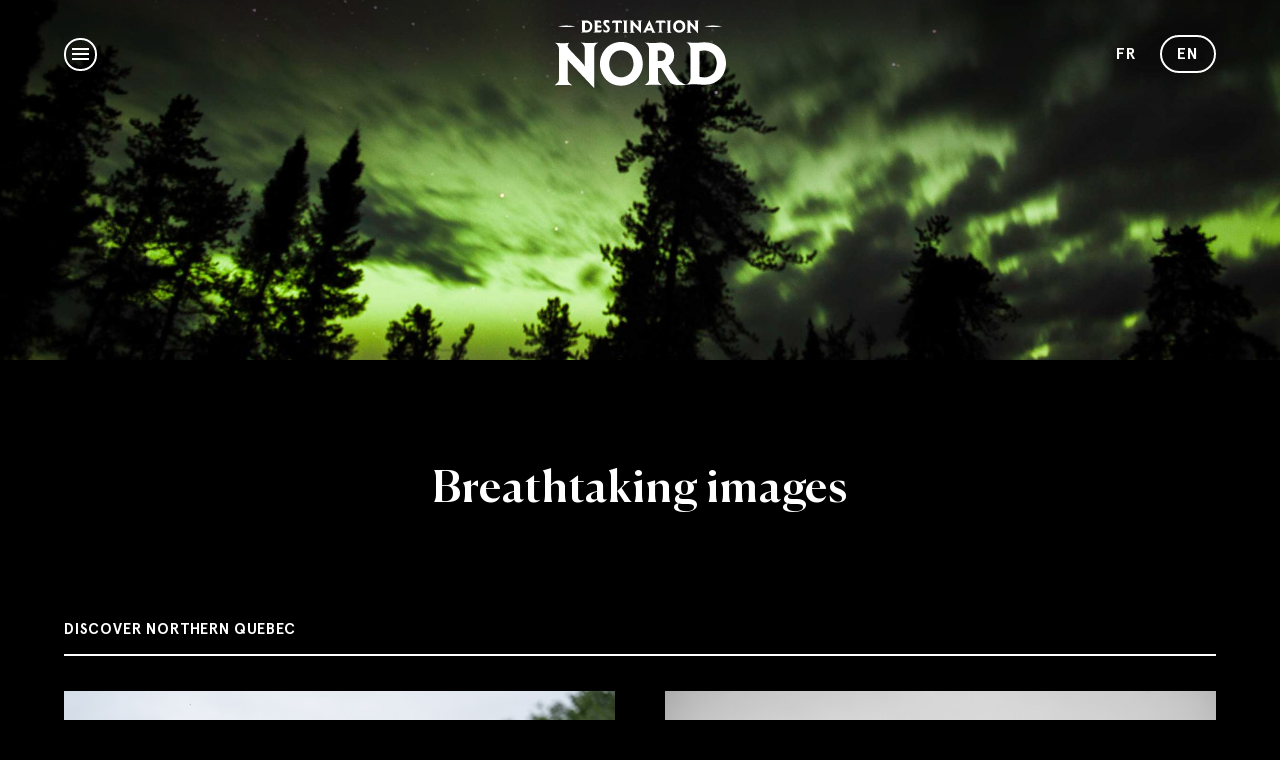

--- FILE ---
content_type: text/html; charset=UTF-8
request_url: https://www.destinationnord.ca/videos/?lang=en
body_size: 7400
content:

<!doctype html>
<html lang="en-US">
  <head>
  <meta charset="utf-8">
  <meta http-equiv="x-ua-compatible" content="ie=edge">
  <meta name='viewport' content='width=device-width, initial-scale=1.0, maximum-scale=1.0, user-scalable=0' />
  <meta name="viewport" content="width=device-width, initial-scale=1.0, maximum-scale=1.0, user-scalable=no" />
  <link rel="icon" href="https://www.destinationnord.ca/wp-content/themes/destination-nord/favicon.ico" type="image/x-icon">
  <script src="https://unpkg.com/scrollreveal"></script>
  <title>Videos - Destination Nord</title>
<link rel="alternate" hreflang="en" href="https://www.destinationnord.ca/videos/?lang=en" />
<link rel="alternate" hreflang="fr" href="https://www.destinationnord.ca/videos/" />

<!-- Google Tag Manager for WordPress by gtm4wp.com -->
<script data-cfasync="false" data-pagespeed-no-defer>
	var gtm4wp_datalayer_name = "dataLayer";
	var dataLayer = dataLayer || [];
</script>
<!-- End Google Tag Manager for WordPress by gtm4wp.com -->
<!-- This site is optimized with the Yoast SEO plugin v12.4 - https://yoast.com/wordpress/plugins/seo/ -->
<meta name="robots" content="max-snippet:-1, max-image-preview:large, max-video-preview:-1"/>
<link rel="canonical" href="https://www.destinationnord.ca/videos/?lang=en" />
<meta property="og:locale" content="en_US" />
<meta property="og:type" content="article" />
<meta property="og:title" content="Videos - Destination Nord" />
<meta property="og:url" content="https://www.destinationnord.ca/videos/?lang=en" />
<meta property="og:site_name" content="Destination Nord" />
<meta property="og:image" content="https://www.destinationnord.ca/wp-content/uploads/2019/12/video-header-1024x354.jpg" />
<meta property="og:image:secure_url" content="https://www.destinationnord.ca/wp-content/uploads/2019/12/video-header-1024x354.jpg" />
<meta property="og:image:width" content="1024" />
<meta property="og:image:height" content="354" />
<meta name="twitter:card" content="summary_large_image" />
<meta name="twitter:title" content="Videos - Destination Nord" />
<meta name="twitter:image" content="https://www.destinationnord.ca/wp-content/uploads/2019/12/video-header.jpg" />
<script type='application/ld+json' class='yoast-schema-graph yoast-schema-graph--main'>{"@context":"https://schema.org","@graph":[{"@type":"WebSite","@id":"https://www.destinationnord.ca/?lang=en/#website","url":"https://www.destinationnord.ca/?lang=en/","name":"Destination Nord","potentialAction":{"@type":"SearchAction","target":"https://www.destinationnord.ca/?lang=en/?s={search_term_string}","query-input":"required name=search_term_string"}},{"@type":"ImageObject","@id":"https://www.destinationnord.ca/videos/?lang=en#primaryimage","url":"https://www.destinationnord.ca/wp-content/uploads/2019/12/video-header.jpg","width":2048,"height":708},{"@type":"WebPage","@id":"https://www.destinationnord.ca/videos/?lang=en#webpage","url":"https://www.destinationnord.ca/videos/?lang=en","inLanguage":"en-US","name":"Videos - Destination Nord","isPartOf":{"@id":"https://www.destinationnord.ca/?lang=en/#website"},"primaryImageOfPage":{"@id":"https://www.destinationnord.ca/videos/?lang=en#primaryimage"},"datePublished":"2020-01-16T15:57:57-05:00","dateModified":"2020-02-20T20:50:19-05:00"}]}</script>
<!-- / Yoast SEO plugin. -->

<link rel='dns-prefetch' href='//s.w.org' />
		<script type="text/javascript">
			window._wpemojiSettings = {"baseUrl":"https:\/\/s.w.org\/images\/core\/emoji\/13.0.1\/72x72\/","ext":".png","svgUrl":"https:\/\/s.w.org\/images\/core\/emoji\/13.0.1\/svg\/","svgExt":".svg","source":{"concatemoji":"https:\/\/www.destinationnord.ca\/wp-includes\/js\/wp-emoji-release.min.js?ver=5.6.6"}};
			!function(e,a,t){var n,r,o,i=a.createElement("canvas"),p=i.getContext&&i.getContext("2d");function s(e,t){var a=String.fromCharCode;p.clearRect(0,0,i.width,i.height),p.fillText(a.apply(this,e),0,0);e=i.toDataURL();return p.clearRect(0,0,i.width,i.height),p.fillText(a.apply(this,t),0,0),e===i.toDataURL()}function c(e){var t=a.createElement("script");t.src=e,t.defer=t.type="text/javascript",a.getElementsByTagName("head")[0].appendChild(t)}for(o=Array("flag","emoji"),t.supports={everything:!0,everythingExceptFlag:!0},r=0;r<o.length;r++)t.supports[o[r]]=function(e){if(!p||!p.fillText)return!1;switch(p.textBaseline="top",p.font="600 32px Arial",e){case"flag":return s([127987,65039,8205,9895,65039],[127987,65039,8203,9895,65039])?!1:!s([55356,56826,55356,56819],[55356,56826,8203,55356,56819])&&!s([55356,57332,56128,56423,56128,56418,56128,56421,56128,56430,56128,56423,56128,56447],[55356,57332,8203,56128,56423,8203,56128,56418,8203,56128,56421,8203,56128,56430,8203,56128,56423,8203,56128,56447]);case"emoji":return!s([55357,56424,8205,55356,57212],[55357,56424,8203,55356,57212])}return!1}(o[r]),t.supports.everything=t.supports.everything&&t.supports[o[r]],"flag"!==o[r]&&(t.supports.everythingExceptFlag=t.supports.everythingExceptFlag&&t.supports[o[r]]);t.supports.everythingExceptFlag=t.supports.everythingExceptFlag&&!t.supports.flag,t.DOMReady=!1,t.readyCallback=function(){t.DOMReady=!0},t.supports.everything||(n=function(){t.readyCallback()},a.addEventListener?(a.addEventListener("DOMContentLoaded",n,!1),e.addEventListener("load",n,!1)):(e.attachEvent("onload",n),a.attachEvent("onreadystatechange",function(){"complete"===a.readyState&&t.readyCallback()})),(n=t.source||{}).concatemoji?c(n.concatemoji):n.wpemoji&&n.twemoji&&(c(n.twemoji),c(n.wpemoji)))}(window,document,window._wpemojiSettings);
		</script>
		<style type="text/css">
img.wp-smiley,
img.emoji {
	display: inline !important;
	border: none !important;
	box-shadow: none !important;
	height: 1em !important;
	width: 1em !important;
	margin: 0 .07em !important;
	vertical-align: -0.1em !important;
	background: none !important;
	padding: 0 !important;
}
</style>
	<link rel='stylesheet' id='wp-block-library-css'  href='https://www.destinationnord.ca/wp-includes/css/dist/block-library/style.min.css?ver=5.6.6' type='text/css' media='all' />
<link rel='stylesheet' id='contact-form-7-css'  href='https://www.destinationnord.ca/wp-content/plugins/contact-form-7/includes/css/styles.css?ver=5.9.8' type='text/css' media='all' />
<link rel='stylesheet' id='sage/css-css'  href='https://www.destinationnord.ca/wp-content/themes/destination-nord/dist/styles/main.css' type='text/css' media='all' />
<script type='text/javascript' src='https://www.destinationnord.ca/wp-includes/js/jquery/jquery.min.js?ver=3.5.1' id='jquery-core-js'></script>
<script type='text/javascript' src='https://www.destinationnord.ca/wp-includes/js/jquery/jquery-migrate.min.js?ver=3.3.2' id='jquery-migrate-js'></script>
<link rel="https://api.w.org/" href="https://www.destinationnord.ca/wp-json/" /><link rel="alternate" type="application/json" href="https://www.destinationnord.ca/wp-json/wp/v2/pages/419" /><link rel="EditURI" type="application/rsd+xml" title="RSD" href="https://www.destinationnord.ca/xmlrpc.php?rsd" />
<link rel="wlwmanifest" type="application/wlwmanifest+xml" href="https://www.destinationnord.ca/wp-includes/wlwmanifest.xml" /> 
<meta name="generator" content="WordPress 5.6.6" />
<link rel='shortlink' href='https://www.destinationnord.ca/?p=419&#038;lang=en' />
<link rel="alternate" type="application/json+oembed" href="https://www.destinationnord.ca/wp-json/oembed/1.0/embed?url=https%3A%2F%2Fwww.destinationnord.ca%2Fvideos%2F%3Flang%3Den" />
<link rel="alternate" type="text/xml+oembed" href="https://www.destinationnord.ca/wp-json/oembed/1.0/embed?url=https%3A%2F%2Fwww.destinationnord.ca%2Fvideos%2F%3Flang%3Den&#038;format=xml" />
<meta name="generator" content="WPML ver:4.3.6 stt:1,4;" />

		<!-- GA Google Analytics @ https://m0n.co/ga -->
		<script async src="https://www.googletagmanager.com/gtag/js?id=UA-34627012-6"></script>
		<script>
			window.dataLayer = window.dataLayer || [];
			function gtag(){dataLayer.push(arguments);}
			gtag('js', new Date());
			gtag('config', 'UA-34627012-6');
		</script>

	
<!-- Google Tag Manager for WordPress by gtm4wp.com -->
<!-- GTM Container placement set to footer -->
<script data-cfasync="false" data-pagespeed-no-defer>
	var dataLayer_content = {"pagePostType":"page","pagePostType2":"single-page","pagePostAuthor":"help@francisperreault.com"};
	dataLayer.push( dataLayer_content );
</script>
<script data-cfasync="false" data-pagespeed-no-defer>
(function(w,d,s,l,i){w[l]=w[l]||[];w[l].push({'gtm.start':
new Date().getTime(),event:'gtm.js'});var f=d.getElementsByTagName(s)[0],
j=d.createElement(s),dl=l!='dataLayer'?'&l='+l:'';j.async=true;j.src=
'//www.googletagmanager.com/gtm.js?id='+i+dl;f.parentNode.insertBefore(j,f);
})(window,document,'script','dataLayer','GTM-P8Z23LF');
</script>
<!-- End Google Tag Manager for WordPress by gtm4wp.com --></head>
  <body class="page-template page-template-templates page-template-page-videos page-template-templatespage-videos-php page page-id-419 ?lang=en sidebar-primary">
    <!--[if IE]>
      <div class="alert alert-warning">
        You are using an <strong>outdated</strong> browser. Please <a href="http://browsehappy.com/">upgrade your browser</a> to improve your experience.      </div>
    <![endif]-->
    <header id="header" class="fade-js">
	<div class="header-container">
		<div class="bt-menu-wrapper">
			<button id="bt-menu">Menu
				<span></span>
				<span></span>
				<span></span>
			</button>
		</div>
		<div class="logo-wrapper">
			<a href="https://www.destinationnord.ca/?lang=en">
				<img src="https://www.destinationnord.ca/wp-content/themes/destination-nord/dist/images/dn-logo-white.svg" alt="Logo Destination Nord" width="172px"/>
			</a>
		</div>
		<div class="language-switcher-wrapper">
			<ul>
				<li><a href="https://www.destinationnord.ca/videos/">Fr</a></li><li class="active"><a href="https://www.destinationnord.ca/videos/?lang=en">En</a></li>			</ul>
		</div>
	</div>
</header>	

<nav id="primary">
	<button id="bt-menu-close">
		<span></span>
		<span></span>
	</button>
	<div class="menu-menu-1-anglais-container"><ul id="menu-menu-1-anglais" class="menu"><li id="menu-item-462" class="menu-item menu-item-type-post_type menu-item-object-page menu-item-462"><a href="https://www.destinationnord.ca/outfitters/?lang=en">Outfitters</a></li>
<li id="menu-item-461" class="menu-item menu-item-type-post_type menu-item-object-page menu-item-461"><a href="https://www.destinationnord.ca/fishing/?lang=en">Fishing</a></li>
<li id="menu-item-460" class="menu-item menu-item-type-post_type menu-item-object-page menu-item-460"><a href="https://www.destinationnord.ca/culture-activities/?lang=en">Culture &#038; Activities</a></li>
<li id="menu-item-463" class="no-action menu-item menu-item-type-post_type menu-item-object-page menu-item-has-children menu-item-463"><a href="https://www.destinationnord.ca/regions/?lang=en">Regions</a>
<ul class="sub-menu">
	<li id="menu-item-464" class="menu-item menu-item-type-post_type menu-item-object-page menu-item-464"><a href="https://www.destinationnord.ca/regions/eeyou-istchee/?lang=en">Eeyou Istchee Baie-James</a></li>
	<li id="menu-item-465" class="menu-item menu-item-type-post_type menu-item-object-page menu-item-465"><a href="https://www.destinationnord.ca/regions/nunavik/?lang=en">Nunavik</a></li>
</ul>
</li>
<li id="menu-item-466" class="menu-item menu-item-type-post_type menu-item-object-page current-menu-item page_item page-item-419 current_page_item menu-item-466"><a href="https://www.destinationnord.ca/videos/?lang=en" aria-current="page">Videos</a></li>
</ul></div>
	<ul class="mobile">
		<li class="active"><a href="https://www.destinationnord.ca/videos/">Français</a></li><li class="active"><a href="https://www.destinationnord.ca/videos/?lang=en">English</a></li>	</ul>
</nav>

<nav id="fixed-navigation">
	<div class="fixed-navigation-wrapper">
		<div class="logo-wrapper">
			<a href="https://www.destinationnord.ca/?lang=en">
				<img src="https://www.destinationnord.ca/wp-content/themes/destination-nord/dist/images/dn-logo-white.svg" alt="Logo Destination Nord" width="110px"/>
			</a>
		</div>
		<div class="navigation-wrapper">
			<div class="menu-menu-1-anglais-container"><ul id="menu-menu-1-anglais-1" class="menu"><li class="menu-item menu-item-type-post_type menu-item-object-page menu-item-462"><a href="https://www.destinationnord.ca/outfitters/?lang=en">Outfitters</a></li>
<li class="menu-item menu-item-type-post_type menu-item-object-page menu-item-461"><a href="https://www.destinationnord.ca/fishing/?lang=en">Fishing</a></li>
<li class="menu-item menu-item-type-post_type menu-item-object-page menu-item-460"><a href="https://www.destinationnord.ca/culture-activities/?lang=en">Culture &#038; Activities</a></li>
<li class="no-action menu-item menu-item-type-post_type menu-item-object-page menu-item-has-children menu-item-463"><a href="https://www.destinationnord.ca/regions/?lang=en">Regions</a>
<ul class="sub-menu">
	<li class="menu-item menu-item-type-post_type menu-item-object-page menu-item-464"><a href="https://www.destinationnord.ca/regions/eeyou-istchee/?lang=en">Eeyou Istchee Baie-James</a></li>
	<li class="menu-item menu-item-type-post_type menu-item-object-page menu-item-465"><a href="https://www.destinationnord.ca/regions/nunavik/?lang=en">Nunavik</a></li>
</ul>
</li>
<li class="menu-item menu-item-type-post_type menu-item-object-page current-menu-item page_item page-item-419 current_page_item menu-item-466"><a href="https://www.destinationnord.ca/videos/?lang=en" aria-current="page">Videos</a></li>
</ul></div>		</div>
		<div class="language-switcher-wrapper">
			<ul>
				<li><a href="https://www.destinationnord.ca/videos/">Fr</a></li><li class="active"><a href="https://www.destinationnord.ca/videos/?lang=en">En</a></li>			</ul>
		</div>
	</div>
</nav>    <div class="wrap" role="document">
      <div class="content">
        <main class="main">
          
<section id="page-header" class="fade loading-hidden">
	
	<div class="image-wrapper" style="background-image:url('https://www.destinationnord.ca/wp-content/uploads/2019/12/video-header.jpg')">

	</div>
</section>

<section id="big-title"  class="fade loading-hidden">
	<div class="container">
		<h2>Breathtaking images</h2>
	</div>
</section>

<section id="video-list">
	
	        <div class="pourvoirie-title fade loading-hidden">
				<div class="container">
						<h3>Discover Northern Quebec</h3>
				</div>
			</div>

			<div class="container fade loading-hidden ">
				<div class="row">


					


					        <div class="col s12 m6 l6">
					        	<div class="video">
						        	<div class="video-wrapper">
										<div class="image-wrapper">
											<img class="play-video" src="https://www.destinationnord.ca/wp-content/themes/destination-nord/dist/images/play.svg" width="75px" alt="Play video" data-id="0-0"/>
											<img class="video-image" src="https://www.destinationnord.ca/wp-content/uploads/2020/01/video_vignette_decouvrez-1.jpg" alt="Discover the adventure in Nord-du-Québec"/>
										</div>
									</div>
									<h3>Discover the adventure in Nord-du-Québec</h3>
								</div>
					        </div>	

					        


					        <div class="col s12 m6 l6">
					        	<div class="video">
						        	<div class="video-wrapper">
										<div class="image-wrapper">
											<img class="play-video" src="https://www.destinationnord.ca/wp-content/themes/destination-nord/dist/images/play.svg" width="75px" alt="Play video" data-id="0-1"/>
											<img class="video-image" src="https://www.destinationnord.ca/wp-content/uploads/2020/01/video_vignette_decouvrez_2-1.jpg" alt="Discover Northern Quebec"/>
										</div>
									</div>
									<h3>Discover Northern Quebec</h3>
								</div>
					        </div>	

					        
				</div>
			</div>


	        
	        <div class="pourvoirie-title fade loading-hidden">
				<div class="container">
						<h3>Fishing in Northern Quebec</h3>
				</div>
			</div>

			<div class="container fade loading-hidden ">
				<div class="row">


					


					        <div class="col s12 m6 l6">
					        	<div class="video">
						        	<div class="video-wrapper">
										<div class="image-wrapper">
											<img class="play-video" src="https://www.destinationnord.ca/wp-content/themes/destination-nord/dist/images/play.svg" width="75px" alt="Play video" data-id="1-0"/>
											<img class="video-image" src="https://www.destinationnord.ca/wp-content/uploads/2020/01/video_vignette_decouvrez-2.jpg" alt="Atlantic Salmon Fishing"/>
										</div>
									</div>
									<h3>Atlantic Salmon Fishing</h3>
								</div>
					        </div>	

					        


					        <div class="col s12 m6 l6">
					        	<div class="video">
						        	<div class="video-wrapper">
										<div class="image-wrapper">
											<img class="play-video" src="https://www.destinationnord.ca/wp-content/themes/destination-nord/dist/images/play.svg" width="75px" alt="Play video" data-id="1-1"/>
											<img class="video-image" src="https://www.destinationnord.ca/wp-content/uploads/2020/01/video_vignette_char.jpg" alt="Arctic char Fishing"/>
										</div>
									</div>
									<h3>Arctic char Fishing</h3>
								</div>
					        </div>	

					        


					        <div class="col s12 m6 l6">
					        	<div class="video">
						        	<div class="video-wrapper">
										<div class="image-wrapper">
											<img class="play-video" src="https://www.destinationnord.ca/wp-content/themes/destination-nord/dist/images/play.svg" width="75px" alt="Play video" data-id="1-2"/>
											<img class="video-image" src="https://www.destinationnord.ca/wp-content/uploads/2020/01/video_vignette_truite2-1.jpg" alt="Trout Fishing"/>
										</div>
									</div>
									<h3>Trout Fishing</h3>
								</div>
					        </div>	

					        
				</div>
			</div>


	        
	        <div class="pourvoirie-title fade loading-hidden">
				<div class="container">
						<h3>Eeyou Istchee Baie-James</h3>
				</div>
			</div>

			<div class="container fade loading-hidden ">
				<div class="row">


					


					        <div class="col s12 m6 l6">
					        	<div class="video">
						        	<div class="video-wrapper">
										<div class="image-wrapper">
											<img class="play-video" src="https://www.destinationnord.ca/wp-content/themes/destination-nord/dist/images/play.svg" width="75px" alt="Play video" data-id="2-0"/>
											<img class="video-image" src="https://www.destinationnord.ca/wp-content/uploads/2020/02/vignette_video_pourvoirie_broadback.jpg" alt="Unforgettable adventure at Broadback Outfitter"/>
										</div>
									</div>
									<h3>Unforgettable adventure at Broadback Outfitter</h3>
								</div>
					        </div>	

					        


					        <div class="col s12 m6 l6">
					        	<div class="video">
						        	<div class="video-wrapper">
										<div class="image-wrapper">
											<img class="play-video" src="https://www.destinationnord.ca/wp-content/themes/destination-nord/dist/images/play.svg" width="75px" alt="Play video" data-id="2-1"/>
											<img class="video-image" src="https://www.destinationnord.ca/wp-content/uploads/2020/02/vignette_video_pourvoirie_osprey.jpg" alt="Fishing experience at Osprey Outfitter"/>
										</div>
									</div>
									<h3>Fishing experience at Osprey Outfitter</h3>
								</div>
					        </div>	

					        
				</div>
			</div>


	        
	        <div class="pourvoirie-title fade loading-hidden">
				<div class="container">
						<h3>Nunavik</h3>
				</div>
			</div>

			<div class="container fade loading-hidden ">
				<div class="row">


					


					        <div class="col s12 m6 l6">
					        	<div class="video">
						        	<div class="video-wrapper">
										<div class="image-wrapper">
											<img class="play-video" src="https://www.destinationnord.ca/wp-content/themes/destination-nord/dist/images/play.svg" width="75px" alt="Play video" data-id="3-0"/>
											<img class="video-image" src="https://www.destinationnord.ca/wp-content/uploads/2020/02/video_vignette_inukshuk.jpg" alt="Nature adventure at Inuksuk Lodge"/>
										</div>
									</div>
									<h3>Nature adventure at Inuksuk Lodge</h3>
								</div>
					        </div>	

					        
				</div>
			</div>


	        
</section>

<div id="video-lightbox" class="hidden visually-hidden">
	<img class="close-video" src="https://www.destinationnord.ca/wp-content/themes/destination-nord/dist/images/close-video.svg" alt="Logo Destination Nord" width="35px" height="35px"/>

	

					

					        <div class="video-iframe" data-id="0-0">
					        	<div class="video">
									<iframe title="Discover the adventure in Nord-du-Québec" width="640" height="360" src="https://www.youtube.com/embed/_MiU2ntaEsc?feature=oembed" frameborder="0" allow="accelerometer; autoplay; clipboard-write; encrypted-media; gyroscope; picture-in-picture; web-share" referrerpolicy="strict-origin-when-cross-origin" allowfullscreen></iframe>									
								</div>
							</div>

					        

					        <div class="video-iframe" data-id="0-1">
					        	<div class="video">
									<iframe title="Discover Northern Québec" width="640" height="360" src="https://www.youtube.com/embed/6yR_PJtXoN0?feature=oembed" frameborder="0" allow="accelerometer; autoplay; clipboard-write; encrypted-media; gyroscope; picture-in-picture; web-share" referrerpolicy="strict-origin-when-cross-origin" allowfullscreen></iframe>									
								</div>
							</div>

					        

	        

					

					        <div class="video-iframe" data-id="1-0">
					        	<div class="video">
									<iframe title="Discover Nord-du-Québec - Fishing in Atlantic Salmon" width="640" height="360" src="https://www.youtube.com/embed/oPE3pzqWRfk?feature=oembed" frameborder="0" allow="accelerometer; autoplay; clipboard-write; encrypted-media; gyroscope; picture-in-picture; web-share" referrerpolicy="strict-origin-when-cross-origin" allowfullscreen></iframe>									
								</div>
							</div>

					        

					        <div class="video-iframe" data-id="1-1">
					        	<div class="video">
									<iframe title="Discover Nord-du-Québec - Arctic char fishing" width="640" height="360" src="https://www.youtube.com/embed/UhR5th4Y3-Q?feature=oembed" frameborder="0" allow="accelerometer; autoplay; clipboard-write; encrypted-media; gyroscope; picture-in-picture; web-share" referrerpolicy="strict-origin-when-cross-origin" allowfullscreen></iframe>									
								</div>
							</div>

					        

					        <div class="video-iframe" data-id="1-2">
					        	<div class="video">
									<iframe title="Discover Nord-du-Québec - Trout Fishing" width="640" height="360" src="https://www.youtube.com/embed/dDfbYsrY9c0?feature=oembed" frameborder="0" allow="accelerometer; autoplay; clipboard-write; encrypted-media; gyroscope; picture-in-picture; web-share" referrerpolicy="strict-origin-when-cross-origin" allowfullscreen></iframe>									
								</div>
							</div>

					        

	        

					

					        <div class="video-iframe" data-id="2-0">
					        	<div class="video">
									<iframe title="Aventure inoubliable à la pourvoirie Broadback" width="640" height="360" src="https://www.youtube.com/embed/rLb-Nr3cIYA?feature=oembed" frameborder="0" allow="accelerometer; autoplay; clipboard-write; encrypted-media; gyroscope; picture-in-picture; web-share" referrerpolicy="strict-origin-when-cross-origin" allowfullscreen></iframe>									
								</div>
							</div>

					        

					        <div class="video-iframe" data-id="2-1">
					        	<div class="video">
									<iframe title="Expérience de pêche à la pourvoirie Osprey" width="640" height="360" src="https://www.youtube.com/embed/p30RlOyZCbc?feature=oembed" frameborder="0" allow="accelerometer; autoplay; clipboard-write; encrypted-media; gyroscope; picture-in-picture; web-share" referrerpolicy="strict-origin-when-cross-origin" allowfullscreen></iframe>									
								</div>
							</div>

					        

	        

					

					        <div class="video-iframe" data-id="3-0">
					        	<div class="video">
									<iframe title="Aventure en nature à la pourvoirie Inuksuk" width="640" height="360" src="https://www.youtube.com/embed/pnbFbIxnL4I?feature=oembed" frameborder="0" allow="accelerometer; autoplay; clipboard-write; encrypted-media; gyroscope; picture-in-picture; web-share" referrerpolicy="strict-origin-when-cross-origin" allowfullscreen></iframe>									
								</div>
							</div>

					        

	        </div>        </main><!-- /.main -->
        
      </div><!-- /.content -->
    </div><!-- /.wrap -->
    <footer class="fade loading-hidden">

	<section id="footer-nav">
		<div class="container">
			<div class="row">
				<div class="col s6 m3 l3">
					<p class="title">Destination  Nord</p>
					<div class="menu-menu-1-anglais-container"><ul id="menu-menu-1-anglais-2" class="menu"><li class="menu-item menu-item-type-post_type menu-item-object-page menu-item-462"><a href="https://www.destinationnord.ca/outfitters/?lang=en">Outfitters</a></li>
<li class="menu-item menu-item-type-post_type menu-item-object-page menu-item-461"><a href="https://www.destinationnord.ca/fishing/?lang=en">Fishing</a></li>
<li class="menu-item menu-item-type-post_type menu-item-object-page menu-item-460"><a href="https://www.destinationnord.ca/culture-activities/?lang=en">Culture &#038; Activities</a></li>
<li class="no-action menu-item menu-item-type-post_type menu-item-object-page menu-item-has-children menu-item-463"><a href="https://www.destinationnord.ca/regions/?lang=en">Regions</a>
<ul class="sub-menu">
	<li class="menu-item menu-item-type-post_type menu-item-object-page menu-item-464"><a href="https://www.destinationnord.ca/regions/eeyou-istchee/?lang=en">Eeyou Istchee Baie-James</a></li>
	<li class="menu-item menu-item-type-post_type menu-item-object-page menu-item-465"><a href="https://www.destinationnord.ca/regions/nunavik/?lang=en">Nunavik</a></li>
</ul>
</li>
<li class="menu-item menu-item-type-post_type menu-item-object-page current-menu-item page_item page-item-419 current_page_item menu-item-466"><a href="https://www.destinationnord.ca/videos/?lang=en" aria-current="page">Videos</a></li>
</ul></div>				</div>

				<div class="col s6 m3 l3">
					<p class="title">Contact Us</p>
					<p>Quebec<br/>Outfitters Federation</p><br/>
					<ul class="link-list">
													<li><a href="tel:+14185775191">418-877-5191</a></li>
																			<li><a href="tel:+18005679009">1-800-567-9009</a></li>
																			<li><a href="/cdn-cgi/l/email-protection#066f686069467669737470696f746f63752865696b"><span class="__cf_email__" data-cfemail="2b42454d446b5b445e595d444259424e5805484446">[email&#160;protected]</span></a></li>
											</ul>
				</div>

				<div class="col s6 m3 l3">
					<p class="title">Follow us</p>
					<ul class="social">						
													<li class="facebook"><a href="https://www.facebook.com/pourvoiries/"><img src="https://www.destinationnord.ca/wp-content/themes/destination-nord/dist/images/social/facebook.svg" alt="Facebook" width="6px" /> Facebook</a></li>
										
										
													<li class="youtube"><a href="https://www.youtube.com/channel/UCRdMdDBN3DPd2p5UZd_fS6A"><img src="https://www.destinationnord.ca/wp-content/themes/destination-nord/dist/images/social/youtube.svg" alt="Youtube" width="13px" /> Youtube</a></li>
											</ul>
				</div>

				<div class="col s6 m3 l3">
					<p class="title">Newsletter</p>
					<p>Subscribe to the Quebec Outfitters Federation newsletter to not miss anything.</p>
					<div id="mce-responses" class="clear">
							<div class="response" id="mce-error-response" style="display:none"></div>
							<div class="response" id="mce-success-response" style="display:none"></div>
						</div>    <!-- real people should not fill this in and expect good things - do not remove this or risk form bot signups-->
					<div id="mc_embed_signup">
					<form action="https://francisperreault.us20.list-manage.com/subscribe/post?u=b1c66223d1d70f4b051273815&amp;id=7027c4f957" method="post" id="mc-embedded-subscribe-form" name="mc-embedded-subscribe-form" class="validate" target="_blank" novalidate>
					    <div id="mc_embed_signup_scroll">
						<input type="email" value="" name="EMAIL" class="required email" id="mce-EMAIL" placeholder="Type your email">
					</div>
						
					    <div style="position: absolute; left: -5000px;" aria-hidden="true"><input type="text" name="b_b1c66223d1d70f4b051273815_7027c4f957" tabindex="-1" value=""></div>
					    <div class="clear"><input type="submit" value="Subscribe" name="subscribe" id="mc-embedded-subscribe" class="button"></div>
					    </div>
					</form>
s
					</div>
					<script data-cfasync="false" src="/cdn-cgi/scripts/5c5dd728/cloudflare-static/email-decode.min.js"></script><script type='text/javascript' src='//s3.amazonaws.com/downloads.mailchimp.com/js/mc-validate.js'></script><script type='text/javascript'>(function($) {window.fnames = new Array(); window.ftypes = new Array();fnames[0]='EMAIL';ftypes[0]='email';fnames[1]='FNAME';ftypes[1]='text';fnames[2]='LNAME';ftypes[2]='text';fnames[3]='LOCATION';ftypes[3]='text';fnames[4]='CATEGORY';ftypes[4]='text';fnames[5]='LANG';ftypes[5]='text';}(jQuery));var $mcj = jQuery.noConflict(true);</script>
					<!--End mc_embed_signup-->
				</div>
				<div class="row">
					<div class="col s12 m6 l6 logo-list-wrapper">
						<ul>
													        <li>
							       <a href="https://www.pourvoiries.com/en-us/" target="_blank"><img src="https://www.destinationnord.ca/wp-content/uploads/2020/02/asso_nordquebec_anglo_foot.png" alt="asso_nordquebec_anglo_foot" /></a></li>

							        							        <li>
							       <a href="https://nunavik-tourism.com/index.htm" target="_blank"><img src="https://www.destinationnord.ca/wp-content/uploads/2020/02/nunavic_em.png" alt="nunavic_em" /></a></li>

							        							        <li>
							       <a href="https://www.escapelikeneverbefore.com/" target="_blank"><img src="https://www.destinationnord.ca/wp-content/uploads/2020/02/decrochez_comme_jamais.png" alt="decrochez_comme_jamais" /></a></li>

							        							        <li>
							       <a href="https://www.quebecaboriginal.com/" target="_blank"><img src="https://www.destinationnord.ca/wp-content/uploads/2020/02/tourisme_autochtone_en.png" alt="tourisme_autochtone_en" /></a></li>

							        						</ul>
					</div>
					<div class="col s12 m6 l6 gouv-wrapper">
						

					<div class='footer-gouv'>
					<img width="135px" src="https://www.destinationnord.ca/wp-content/themes/destination-nord/dist/images/logo-gouv.png" alt="Gouvernement du québec - Forets, Faune et Parcs" />
					<p class="gouv-text">This website has obtained financial support from the Minister of Forests, Wildlife and Parks, the sums of which are generated from the 2015-2020 action plan of the Société du Plan Nord (PNPA 2015-2020)</p>
					</div>
					</div>
				</div>
			</div>
		</div>
	</section>

	<section id="footer-copyright">
		<div class="footer-copyright-wrapper">
			<div>
				<p>All rights reserved © Destination Nord 2026</p>
			</div>
			<div class="logo-wrapper">
				<img src="https://www.destinationnord.ca/wp-content/themes/destination-nord/dist/images/dn-logo-white.svg" alt="Logo Destination Nord" width="110px" />
			</div>
			<div>
				<p>Website by <a href="https://www.hooke.ca" target="_blank">Hooké</a></p>
			</div>
		</div>
	</section>
	<script src="https://cdn.jsdelivr.net/npm/readmore-js@2.2.1/readmore.min.js"></script>
</footer>
<!-- GTM Container placement set to footer -->
<!-- Google Tag Manager (noscript) -->
				<noscript><iframe src="https://www.googletagmanager.com/ns.html?id=GTM-P8Z23LF" height="0" width="0" style="display:none;visibility:hidden" aria-hidden="true"></iframe></noscript>
<!-- End Google Tag Manager (noscript) --><script type='text/javascript' src='https://www.destinationnord.ca/wp-includes/js/dist/vendor/wp-polyfill.min.js?ver=7.4.4' id='wp-polyfill-js'></script>
<script type='text/javascript' id='wp-polyfill-js-after'>
( 'fetch' in window ) || document.write( '<script src="https://www.destinationnord.ca/wp-includes/js/dist/vendor/wp-polyfill-fetch.min.js?ver=3.0.0"></scr' + 'ipt>' );( document.contains ) || document.write( '<script src="https://www.destinationnord.ca/wp-includes/js/dist/vendor/wp-polyfill-node-contains.min.js?ver=3.42.0"></scr' + 'ipt>' );( window.DOMRect ) || document.write( '<script src="https://www.destinationnord.ca/wp-includes/js/dist/vendor/wp-polyfill-dom-rect.min.js?ver=3.42.0"></scr' + 'ipt>' );( window.URL && window.URL.prototype && window.URLSearchParams ) || document.write( '<script src="https://www.destinationnord.ca/wp-includes/js/dist/vendor/wp-polyfill-url.min.js?ver=3.6.4"></scr' + 'ipt>' );( window.FormData && window.FormData.prototype.keys ) || document.write( '<script src="https://www.destinationnord.ca/wp-includes/js/dist/vendor/wp-polyfill-formdata.min.js?ver=3.0.12"></scr' + 'ipt>' );( Element.prototype.matches && Element.prototype.closest ) || document.write( '<script src="https://www.destinationnord.ca/wp-includes/js/dist/vendor/wp-polyfill-element-closest.min.js?ver=2.0.2"></scr' + 'ipt>' );
</script>
<script type='text/javascript' src='https://www.destinationnord.ca/wp-includes/js/dist/i18n.min.js?ver=9e36b5da09c96c657b0297fd6f7cb1fd' id='wp-i18n-js'></script>
<script type='text/javascript' src='https://www.destinationnord.ca/wp-content/plugins/contact-form-7/includes/swv/js/index.js?ver=5.9.8' id='swv-js'></script>
<script type='text/javascript' id='contact-form-7-js-extra'>
/* <![CDATA[ */
var wpcf7 = {"api":{"root":"https:\/\/www.destinationnord.ca\/wp-json\/","namespace":"contact-form-7\/v1"}};
/* ]]> */
</script>
<script type='text/javascript' id='contact-form-7-js-translations'>
( function( domain, translations ) {
	var localeData = translations.locale_data[ domain ] || translations.locale_data.messages;
	localeData[""].domain = domain;
	wp.i18n.setLocaleData( localeData, domain );
} )( "contact-form-7", { "locale_data": { "messages": { "": {} } } } );
</script>
<script type='text/javascript' src='https://www.destinationnord.ca/wp-content/plugins/contact-form-7/includes/js/index.js?ver=5.9.8' id='contact-form-7-js'></script>
<script type='text/javascript' src='https://www.destinationnord.ca/wp-content/plugins/duracelltomi-google-tag-manager/dist/js/gtm4wp-form-move-tracker.js?ver=1.22.3' id='gtm4wp-form-move-tracker-js'></script>
<script type='text/javascript' src='https://www.destinationnord.ca/wp-content/themes/destination-nord/dist/scripts/main.js' id='sage/js-js'></script>
<script type='text/javascript' src='https://www.destinationnord.ca/wp-includes/js/wp-embed.min.js?ver=5.6.6' id='wp-embed-js'></script>
  <script defer src="https://static.cloudflareinsights.com/beacon.min.js/vcd15cbe7772f49c399c6a5babf22c1241717689176015" integrity="sha512-ZpsOmlRQV6y907TI0dKBHq9Md29nnaEIPlkf84rnaERnq6zvWvPUqr2ft8M1aS28oN72PdrCzSjY4U6VaAw1EQ==" data-cf-beacon='{"version":"2024.11.0","token":"1ec22a8bbf144223bd1552f0e053c855","r":1,"server_timing":{"name":{"cfCacheStatus":true,"cfEdge":true,"cfExtPri":true,"cfL4":true,"cfOrigin":true,"cfSpeedBrain":true},"location_startswith":null}}' crossorigin="anonymous"></script>
</body>
</html>
<!--
Performance optimized by Redis Object Cache. Learn more: https://wprediscache.com

Retrieved 3732 objects (313 KB) from Redis using PhpRedis (v6.3.0).
-->


--- FILE ---
content_type: text/css
request_url: https://www.destinationnord.ca/wp-content/themes/destination-nord/dist/styles/main.css
body_size: 6617
content:
@charset "UTF-8";.slick-slider{box-sizing:border-box;-webkit-user-select:none;-moz-user-select:none;-ms-user-select:none;user-select:none;-webkit-touch-callout:none;-khtml-user-select:none;-ms-touch-action:pan-y;touch-action:pan-y;-webkit-tap-highlight-color:transparent}.slick-list,.slick-slider{position:relative;display:block}.slick-list{overflow:hidden;margin:0;padding:0}.slick-track{position:relative;top:0;left:0;display:block}.slick-track:after,.slick-track:before{display:table;content:''}.slick-slide{display:none;float:left;height:100%;min-height:1px}.slick-slider{box-sizing:border-box;-webkit-touch-callout:none;-webkit-user-select:none;-moz-user-select:none;-ms-user-select:none;user-select:none;-ms-touch-action:pan-y;touch-action:pan-y;-webkit-tap-highlight-color:transparent}.slick-list,.slick-slider{position:relative;display:block}.slick-list{overflow:hidden;margin:0;padding:0}.slick-list:focus{outline:none}.slick-list.dragging{cursor:pointer;cursor:hand}.slick-slider .slick-list,.slick-slider .slick-track{-webkit-transform:translateZ(0);transform:translateZ(0)}.slick-track{position:relative;left:0;top:0;display:block}.slick-track:after,.slick-track:before{content:"";display:table}.slick-track:after{clear:both}.slick-loading .slick-track{visibility:hidden}.slick-slide{float:left;height:100%;min-height:1px;display:none}[dir=rtl] .slick-slide{float:right}.slick-slide img{display:block}.slick-slide.slick-loading img{display:none}.slick-slide.dragging img{pointer-events:none}.slick-initialized .slick-slide{display:block}.slick-loading .slick-slide{visibility:hidden}.slick-vertical .slick-slide{display:block;height:auto;border:1px solid transparent}.slick-arrow.slick-hidden{display:none}*{-webkit-font-smoothing:antialiased;box-sizing:border-box}:focus{outline:none}body{box-sizing:border-box;overflow-x:hidden;margin:0;padding:0;background-color:#000;font-family:Apercu;letter-spacing:.05em}body#tinymce{background-color:#fff}img{max-width:100%;height:auto}.fade-js{opacity:0;-webkit-transition:opacity .5s ease-out;transition:opacity .5s ease-out}.fade.loading-hidden{visibility:hidden}@media only screen and (max-width:768px){body{padding-top:83px}}@font-face{font-family:Apercu;src:url(../fonts/Apercu.woff2) format("woff2"),url(../fonts/Apercu.woff) format("woff"),url(../fonts/Apercu.ttf) format("truetype");font-weight:400;font-style:normal}@font-face{font-family:Apercu;src:url(../fonts/Apercu-Bold.woff2) format("woff2"),url(../fonts/Apercu-Bold.woff) format("woff"),url(../fonts/Apercu-Bold.ttf) format("truetype");font-weight:700;font-style:normal}@font-face{font-family:Canela;src:url(../fonts/Canela-MediumItalic.woff2) format("woff2"),url(../fonts/Canela-MediumItalic.woff) format("woff"),url(../fonts/Canela-MediumItalic.ttf) format("truetype");font-weight:500;font-style:italic}@font-face{font-family:Canela;src:url(../fonts/Canela-Medium.woff2) format("woff2"),url(../fonts/Canela-Medium.woff) format("woff"),url(../fonts/Canela-Medium.ttf) format("truetype");font-weight:500;font-style:normal}.banner{background-size:cover;background-position:50%;display:-webkit-box;display:-ms-flexbox;display:flex;-webkit-box-align:center;-ms-flex-align:center;align-items:center;-webkit-box-pack:center;-ms-flex-pack:center;justify-content:center;-webkit-box-orient:vertical;-webkit-box-direction:normal;-ms-flex-direction:column;flex-direction:column;padding:125px 30px;height:100%}.banner h2{color:#fff;font-weight:400;font-size:41px;font-family:Canela;margin-top:0;margin-bottom:25px;text-align:center}@media only screen and (max-width:600px){.banner{padding:80px 15px}.banner h2{font-size:30px}}button{cursor:pointer}a.btn{color:#fff;text-decoration:none;text-transform:uppercase;border:2px solid #fff;display:table;padding:10px 20px;border-radius:25px;font-weight:700;filter:drop-shadow(0 1px 5px transparent);-webkit-filter:drop-shadow(0 1px 5px transparent);-moz-filter:drop-shadow(0 1px 5px transparent);background-color:transparent;-webkit-transition:all .25s;transition:all .25s;font-size:13px}a.btn:hover{border:2px solid #de9b2f;background-color:#de9b2f;filter:drop-shadow(0 1px 5px rgba(0,0,0,.25));-webkit-filter:drop-shadow(0 1px 5px rgba(0,0,0,.25));-moz-filter:drop-shadow(0 1px 5px rgba(0,0,0,.25))}@media only screen and (max-width:768px){a.btn{font-size:12px}}input,textarea{-webkit-appearance:none;border-radius:0}.row{display:-webkit-box;display:-ms-flexbox;display:flex;-ms-flex-wrap:wrap;flex-wrap:wrap;margin-left:-25px;margin-right:-25px;clear:both}.row.spacer{margin-top:70px;margin-bottom:70px}.col{padding-left:25px;padding-right:25px}.container{padding:0 5vw}@media only screen and (min-width:1024px){.l2{width:16.66667%}.l3{width:25%}.l4{width:33.333333%}.l5{width:41.66667%}.l6{width:50%}.l7{width:58.33333%}.l8{width:66.66667%}.l9{width:75%}.l12{width:100%}}@media only screen and (max-width:1024px){.m2{width:16.66667%}.m3{width:25%}.m4{width:33.333333%}.m5{width:41.66667%}.m6{width:50%}.m8{width:66.66667%}.m9{width:75%}.m12{width:100%}}@media only screen and (max-width:768px){.s2{width:16.66667%}.s3{width:25%}.s4{width:33.333333%}.s5{width:41.66667%}.s6{width:50%}.s8{width:66.66667%}.s12{width:100%}}.big-slider{margin-bottom:50px;width:100vw;overflow:hidden}.big-slider .slider-pourvoirie-wrapper{margin-left:-25px;position:relative}.big-slider .slider-pourvoirie-wrapper .slide-btn .btn{display:-webkit-box;display:-ms-flexbox;display:flex;-webkit-box-align:center;-ms-flex-align:center;align-items:center;-webkit-box-pack:center;-ms-flex-pack:center;justify-content:center}.big-slider .slider-pourvoirie-wrapper .slide-btn .btn img{margin-left:20px}.big-slider .slider-pourvoirie{-webkit-transform:translateX(calc(-5vw + 25px));transform:translateX(calc(-5vw + 25px));-webkit-transition:-webkit-transform .25s ease-out;transition:transform .25s ease-out}.big-slider .slide{padding:0 25px}.big-slider .slide.slide-btn-wrapper{display:-webkit-box;display:-ms-flexbox;display:flex;-webkit-box-align:center;-ms-flex-align:center;align-items:center;-webkit-box-pack:center;-ms-flex-pack:center;justify-content:center}.big-slider .slide.slide-btn-wrapper .btn{-webkit-transform:translateY(-38px);transform:translateY(-38px)}.big-slider .big-slider-wrapper{width:150vw;display:-webkit-box;display:-ms-flexbox;display:flex;-webkit-box-align:center;-ms-flex-align:center;align-items:center;-webkit-transform:translateX(0);transform:translateX(0);-webkit-transition:all .6s ease-out;transition:all .6s ease-out}.big-slider .big-slider-wrapper.move{-webkit-transform:translateX(-50vw);transform:translateX(-50vw)}.big-slider .big-slider-wrapper.move .fake-next{opacity:0;-webkit-transition-delay:0s;transition-delay:0s}.big-slider .big-slider-wrapper.move .slick-prev{opacity:1}.big-slider .big-slider-wrapper.move .left{-webkit-transform:translateX(-10vw);transform:translateX(-10vw)}.big-slider .big-slider-wrapper.move .left .big-image-wrapper .image{-webkit-transform:scale(.85);transform:scale(.85)}.big-slider .big-slider-wrapper.move .right h2,.big-slider .big-slider-wrapper.move .right p.description{margin-left:calc(5vw - 25px)}.big-slider .big-slider-wrapper.move .slick-track{padding-left:calc(5vw - 25px)}.big-slider .big-slider-wrapper.move .slider-pourvoirie,.big-slider .left{-webkit-transform:translateX(0);transform:translateX(0)}.big-slider .left{width:50vw;background-color:#000;min-height:450px;height:850px;padding-left:5vw;padding-right:25px;-webkit-transition:all .25s ease-out;transition:all .25s ease-out}.big-slider .left .big-image-wrapper{width:100%;height:100%;display:block}.big-slider .left .big-image-wrapper .image{background-size:cover;width:100%;height:100%;background-position:50%;background-repeat:no-repeat;-webkit-transform:scale(1);transform:scale(1);-webkit-transition:all .4s linear;transition:all .4s linear}.big-slider .right{width:100vw;min-height:450px;padding-left:25px;position:relative}.big-slider .right h2{color:#fff;font-family:Canela;font-size:41px;margin-bottom:15px;font-weight:400}.big-slider .right h2,.big-slider .right p.description{margin-top:0;margin-left:0;-webkit-transition:all .25s ease-out;transition:all .25s ease-out}.big-slider .right p.description{font-size:14px;color:#777672;letter-spacing:0;max-width:40%;margin-bottom:50px}.big-slider .fake-next{right:50vw;cursor:pointer;z-index:2;-webkit-transition:all .33s ease-out;transition:all .33s ease-out;-webkit-transition-delay:1s;transition-delay:1s}.big-slider .fake-next,.big-slider .slick-next,.big-slider .slick-prev{font-size:0;background-color:#000;border:0;padding:0;width:60px;height:60px;display:block;top:45%;-webkit-transform:translateY(-50%);transform:translateY(-50%);position:absolute;background-image:url(../images/arrow.svg);background-position:50%;background-size:45%;background-repeat:no-repeat;opacity:1}.big-slider .slick-next,.big-slider .slick-prev{z-index:15;-webkit-transition:all .33s ease-out;transition:all .33s ease-out}.big-slider .slick-next.slick-disabled,.big-slider .slick-prev.slick-disabled{opacity:0}.big-slider .slick-next{right:0}.big-slider .slick-prev{-webkit-transform:rotate(180deg) translateY(50%);transform:rotate(180deg) translateY(50%);left:0}.big-slider .slick-track{display:-webkit-box!important;display:-ms-flexbox!important;display:flex!important;padding-left:calc(5vw - 25px);-webkit-transition:all .6s ease-out;transition:all .6s ease-out}.big-slider .slick-slide{height:inherit!important}.photo-list.slider .slick-next,.photo-list.slider .slick-prev,.video-slider .slick-next,.video-slider .slick-prev{font-size:0;background-color:#000;border:0;padding:0;width:60px;height:60px;display:block;top:45%;-webkit-transform:translateY(-50%);transform:translateY(-50%);position:absolute;background-image:url(../images/arrow.svg);background-position:50%;background-size:45%;background-repeat:no-repeat;z-index:2;opacity:1;-webkit-transition:all .33s ease-out;transition:all .33s ease-out}.photo-list.slider .slick-next.slick-disabled,.photo-list.slider .slick-prev.slick-disabled,.video-slider .slick-next.slick-disabled,.video-slider .slick-prev.slick-disabled{opacity:0}.photo-list.slider .slick-next,.video-slider .slick-next{right:0}.photo-list.slider .slick-prev,.video-slider .slick-prev{-webkit-transform:rotate(180deg) translateY(50%);transform:rotate(180deg) translateY(50%);left:0}.photo-list.slider .slick-track,.video-slider .slick-track{display:-webkit-box!important;display:-ms-flexbox!important;display:flex!important}.photo-list.slider .slick-slide,.video-slider .slick-slide{height:inherit!important}.fullwidth-image-slider .slick-next,.fullwidth-image-slider .slick-prev{font-size:0;background-color:#000;border:0;padding:0;width:60px;height:60px;display:block;top:calc(50% - 21px);-webkit-transform:translateY(-50%);transform:translateY(-50%);position:absolute;background-image:url(../images/arrow.svg);background-position:50%;background-size:45%;background-repeat:no-repeat;z-index:2;opacity:1;-webkit-transition:all .33s ease-out;transition:all .33s ease-out}.fullwidth-image-slider .slick-next.slick-disabled,.fullwidth-image-slider .slick-prev.slick-disabled{opacity:0}.fullwidth-image-slider .slick-next{right:-1px}.fullwidth-image-slider .slick-prev{-webkit-transform:rotate(180deg) translateY(50%);transform:rotate(180deg) translateY(50%);left:0}.fullwidth-image-slider .slick-slide{height:inherit!important}.fullwidth-image-slider .slick-dots{text-align:center;padding:0}.fullwidth-image-slider .slick-dots li{display:inline-block}.fullwidth-image-slider .slick-dots li.slick-active button{background-color:#fff}.fullwidth-image-slider .slick-dots li button{font-size:0;border:2px solid #fff;-webkit-appearance:none;border-radius:200%;padding:0;margin-right:5px;background-color:#000;width:12px;height:12px;min-width:12px;min-height:12px;background-color:transparent;-webkit-transition:background-color .25s ease-out;transition:background-color .25s ease-out}.fullwidth-image-slider .slick-dots li:last-of-type button{margin-right:0}#fullwidth-image-slider .slick-slide img{width:100%}@media only screen and (max-width:1024px){.big-slider .big-slider-wrapper{width:100vw}.big-slider .big-slider-wrapper .left{display:none}.big-slider .big-slider-wrapper .right{width:100vw;padding-left:0}.big-slider .big-slider-wrapper .right h2{padding-left:5vw}.big-slider .big-slider-wrapper .right p.description{max-width:100%;padding-right:5vw;padding-left:5vw}.big-slider .big-slider-wrapper .fake-next{display:none}.big-slider .slick-track{padding-left:5vw}.big-slider .slick-next,.big-slider .slick-prev{top:32%}.big-slider .slick-prev{left:-25px}.big-slider .slider-pourvoirie{-webkit-transform:none;transform:none}}@media only screen and (max-width:768px){.big-slider .slide{padding:0 10px}.big-slider .slider-pourvoirie-wrapper{margin-left:-10px}.big-slider .right h2{font-size:32px}.big-slider .slick-prev{left:10px}.big-slider .slick-next,.big-slider .slick-prev,.fullwidth-image-slider .slick-next,.fullwidth-image-slider .slick-prev,.photo-list.slider .slick-next,.photo-list.slider .slick-prev,.video-slider .slick-next,.video-slider .slick-prev{width:60px;height:60px}}@media only screen and (max-width:600px){.photo-list.slider .slick-prev,.video-slider .slick-prev{left:-5px}.photo-list.slider .slick-next,.video-slider .slick-next{right:-15px}.big-slider .slick-next,.big-slider .slick-prev{top:38%}}header#header{position:absolute;left:0;top:0;width:100%;z-index:10}header#header #bt-menu{font-size:0;border:0;background-color:transparent;-webkit-appearance:none;border:2px solid #fff;width:33px;height:33px;border-radius:200px;display:-webkit-box;display:-ms-flexbox;display:flex;-webkit-box-align:center;-ms-flex-align:center;align-items:center;-webkit-box-pack:center;-ms-flex-pack:center;justify-content:center;-webkit-box-orient:vertical;-webkit-box-direction:normal;-ms-flex-direction:column;flex-direction:column}header#header #bt-menu,header#header #bt-menu span{-webkit-transition:background-color .4s ease-out;transition:background-color .4s ease-out}header#header #bt-menu span{display:block;width:17px;height:2px;background-color:#fff;margin-bottom:3px}header#header #bt-menu span:last-of-type{margin-bottom:0}header#header #bt-menu:hover{background-color:#fff}header#header #bt-menu:hover span{background-color:#000}header#header .header-container{display:-webkit-box;display:-ms-flexbox;display:flex;-ms-flex-wrap:wrap;flex-wrap:wrap;-webkit-box-align:center;-ms-flex-align:center;align-items:center;-webkit-box-pack:justify;-ms-flex-pack:justify;justify-content:space-between;padding:35px 5vw}header#header .header-container .logo-wrapper{-webkit-box-flex:1;-ms-flex-positive:1;flex-grow:1;position:absolute;left:50%;-webkit-transform:translateX(-50%);transform:translateX(-50%)}header#header .header-container .logo-wrapper a{cursor:pointer;display:table;margin:0 auto}header#header .header-container .logo-wrapper img{display:block;margin:0 auto;cursor:pointer}.language-switcher-wrapper ul{margin:0;padding:0}.language-switcher-wrapper ul li{display:inline-block;list-style-type:none;margin-right:7px}.language-switcher-wrapper ul li a{color:#fff;text-transform:uppercase;text-decoration:none;display:block;padding:7px 15px;border:2px solid transparent;border-radius:20px;font-weight:700;-webkit-transition:all .4s ease-out;transition:all .4s ease-out}.language-switcher-wrapper ul li.active a,.language-switcher-wrapper ul li:hover a{border:2px solid #fff}.language-switcher-wrapper ul li:last-of-type{margin-right:0}.language-switcher-wrapper ul:hover li:hover a{border:2px solid #fff}.language-switcher-wrapper ul:hover li a,.language-switcher-wrapper ul:hover li a.active{border:2px solid transparent}#bt-menu-close{font-size:0;border:0;background-color:transparent;-webkit-appearance:none;border:2px solid #fff;width:33px;height:33px;border-radius:200px;display:-webkit-box;display:-ms-flexbox;display:flex;-webkit-box-align:center;-ms-flex-align:center;align-items:center;-webkit-box-pack:center;-ms-flex-pack:center;justify-content:center;-webkit-box-orient:vertical;-webkit-box-direction:normal;-ms-flex-direction:column;flex-direction:column;position:absolute;top:30px}#bt-menu-close,#bt-menu-close span{-webkit-transition:background-color .4s ease-out;transition:background-color .4s ease-out}#bt-menu-close span{display:block;width:17px;height:2px;background-color:#fff}#bt-menu-close span:first-of-type{-webkit-transform:rotate(-45deg) translate(-1px,1px);transform:rotate(-45deg) translate(-1px,1px)}#bt-menu-close span:last-of-type{-webkit-transform:rotate(45deg) translateY(-1px);transform:rotate(45deg) translateY(-1px)}#bt-menu-close:hover{background-color:#fff}#bt-menu-close:hover span{background-color:#000}nav#primary{background-color:rgba(0,0,0,.9);position:fixed;min-height:100vh;overflow-y:auto;z-index:12;padding:185px 5vw 75px;-webkit-transform:translateX(-125%);transform:translateX(-125%);-webkit-transition:all .4s ease-out;transition:all .4s ease-out;top:0;left:0}nav#primary .mobile{display:none}nav#primary.menu-open{-webkit-transform:translateX(0);transform:translateX(0)}nav#primary ul{padding:0;margin:0}nav#primary ul ul.sub-menu{margin-top:15px}nav#primary ul ul.sub-menu li{margin-bottom:10px;padding-left:20px}nav#primary ul ul.sub-menu li a{font-size:25px}nav#primary ul li{list-style-type:none;margin-bottom:25px}nav#primary ul li.no-action>a{pointer-events:none}nav#primary ul li a{font-family:Canela;color:#777672;text-decoration:none;font-size:35px;display:-webkit-box;display:-ms-flexbox;display:flex;-webkit-box-align:center;-ms-flex-align:center;align-items:center;-webkit-transition:color .25s ease-out;transition:color .25s ease-out}nav#primary ul li a:after{content:'';display:inline-block;background-color:transparent;width:30px;height:30px;margin-left:15px;background-image:url(../images/arrow.svg);background-size:cover;background-repeat:no-repeat;opacity:0;-webkit-transform:translateX(0);transform:translateX(0);-webkit-transition:all .25s ease-out;transition:all .25s ease-out;-webkit-transition-delay:.15s;transition-delay:.15s}nav#primary ul li.current_page_item a,nav#primary ul li:hover a{color:#fff}nav#primary ul li.current_page_item a:after,nav#primary ul li:hover a:after{-webkit-transform:translateX(5px);transform:translateX(5px);opacity:1}nav#primary ul li.menu-item-has-children:hover a:after{opacity:0}nav#primary ul li.menu-item-has-children:hover ul.sub-menu li a{color:#777672}nav#primary ul li.menu-item-has-children:hover ul.sub-menu li a:hover{color:#fff}nav#primary ul li.menu-item-has-children:hover ul.sub-menu li a:hover:after{opacity:1}nav#primary ul li:last-of-type{margin-bottom:0}#fixed-navigation{position:fixed;top:0;left:0;width:100%;-webkit-transform:translateY(-125%);transform:translateY(-125%);-webkit-transition:all .4s ease-out;transition:all .4s ease-out;z-index:15;background-color:rgba(0,0,0,.9)}#fixed-navigation.visible{-webkit-transform:translateY(0);transform:translateY(0)}#fixed-navigation .fixed-navigation-wrapper{padding:40px 5vw;-ms-flex-wrap:wrap;flex-wrap:wrap;-webkit-box-pack:justify;-ms-flex-pack:justify;justify-content:space-between}#fixed-navigation .fixed-navigation-wrapper,#fixed-navigation .fixed-navigation-wrapper .navigation-wrapper{display:-webkit-box;display:-ms-flexbox;display:flex;-webkit-box-align:center;-ms-flex-align:center;align-items:center}#fixed-navigation .fixed-navigation-wrapper .navigation-wrapper{-webkit-box-flex:1;-ms-flex-positive:1;flex-grow:1;-webkit-box-pack:center;-ms-flex-pack:center;justify-content:center}#fixed-navigation .fixed-navigation-wrapper .navigation-wrapper ul{margin:0;padding:0}#fixed-navigation .fixed-navigation-wrapper .navigation-wrapper ul li{display:inline-block;margin-right:20px}#fixed-navigation .fixed-navigation-wrapper .navigation-wrapper ul li.no-action>a{pointer-events:none}#fixed-navigation .fixed-navigation-wrapper .navigation-wrapper ul li.menu-item-has-children{position:relative}#fixed-navigation .fixed-navigation-wrapper .navigation-wrapper ul li.menu-item-has-children ul.sub-menu{position:absolute;opacity:0;-webkit-transition:all .25s ease-out;transition:all .25s ease-out;text-align:center;width:120px;left:50%;-webkit-transform:translateX(-50%);transform:translateX(-50%);padding-top:5px}#fixed-navigation .fixed-navigation-wrapper .navigation-wrapper ul li.menu-item-has-children ul.sub-menu li{margin-bottom:5px}#fixed-navigation .fixed-navigation-wrapper .navigation-wrapper ul li.menu-item-has-children ul.sub-menu li a{word-break:keep-all}#fixed-navigation .fixed-navigation-wrapper .navigation-wrapper ul li.menu-item-has-children ul.sub-menu li a:after{bottom:-2px}#fixed-navigation .fixed-navigation-wrapper .navigation-wrapper ul li.menu-item-has-children ul.sub-menu li:first-of-type{margin-right:0}#fixed-navigation .fixed-navigation-wrapper .navigation-wrapper ul li.menu-item-has-children:hover ul.sub-menu{opacity:1}#fixed-navigation .fixed-navigation-wrapper .navigation-wrapper ul li.current_page_item a:after{opacity:1;width:100%;background-color:#fff}#fixed-navigation .fixed-navigation-wrapper .navigation-wrapper ul li a{color:#fff;text-transform:uppercase;text-decoration:none;font-size:14px;font-weight:700;-webkit-transition:color .3s ease-out;transition:color .3s ease-out;position:relative;display:block}#fixed-navigation .fixed-navigation-wrapper .navigation-wrapper ul li a:after{content:'';width:0;height:2px;background-color:#fff;position:absolute;left:0;opacity:0;bottom:-5px;-webkit-transition:all .3s ease-out;transition:all .3s ease-out}#fixed-navigation .fixed-navigation-wrapper .navigation-wrapper ul li a:hover{color:#777672}#fixed-navigation .fixed-navigation-wrapper .navigation-wrapper ul li a:hover:after{opacity:1;width:100%;background-color:#777672}#fixed-navigation .fixed-navigation-wrapper .navigation-wrapper ul li:last-of-type{margin-right:0}#page-header{width:100%;min-height:50vh;position:relative}#page-header:after{content:'';height:33%;width:100%;position:absolute;left:0;top:0;background:-webkit-linear-gradient(top,rgba(0,0,0,.35),transparent);background:linear-gradient(180deg,rgba(0,0,0,.35) 0,transparent);filter:progid:DXImageTransform.Microsoft.gradient(startColorstr='#59000000',endColorstr='#00000000',GradientType=0)}#page-header .image-wrapper{position:absolute;width:100%;height:100%;background-size:cover;background-position:50%}@media only screen and (max-width:1024px){#fixed-navigation .fixed-navigation-wrapper .navigation-wrapper ul li a:hover{color:#fff}#fixed-navigation .fixed-navigation-wrapper .navigation-wrapper ul li a:hover:after{opacity:0;width:0}#fixed-navigation .fixed-navigation-wrapper .navigation-wrapper ul li.menu-item-has-children ul.sub-menu{width:140px;background-color:#000;padding:14px 5px}#fixed-navigation .fixed-navigation-wrapper .navigation-wrapper ul li.menu-item-has-children ul.sub-menu li{margin-bottom:10px}}@media only screen and (max-width:992px){#fixed-navigation .fixed-navigation-wrapper .navigation-wrapper ul li a{font-size:12px}#fixed-navigation .fixed-navigation-wrapper .logo-wrapper a img{width:90px}.language-switcher-wrapper ul li a{font-size:12px;padding:5px 10px}}@media only screen and (max-width:768px){header#header{position:fixed;max-width:100vw}header#header .header-container{position:relative;padding:20px 5vw;background-color:#000}header#header .header-container .bt-menu-wrapper{position:absolute;z-index:9999}header#header .header-container .logo-wrapper{position:relative}header#header .header-container .logo-wrapper img{width:110px}header#header .header-container .language-switcher-wrapper{display:none}nav#primary ul.mobile{margin-top:25px;display:block}nav#primary ul.mobile li{display:inline-block;-webkit-box-align:center;-ms-flex-align:center;align-items:center;margin-right:20px}nav#primary ul.mobile li a{font-size:18px}nav#primary ul.mobile li a:after{display:none}}@media only screen and (max-width:600px){#page-header{min-height:25vh}}#footer-nav{padding:0 0 80px}#footer-nav .title{text-transform:uppercase;color:#fff;font-size:12px;font-weight:700;margin-top:0;margin-bottom:20px;letter-spacing:.05em}#footer-nav p{color:#777672;font-size:14px;margin-bottom:0;letter-spacing:0}#footer-nav ul{padding:0;margin:0}#footer-nav ul li{list-style-type:none}#footer-nav ul li.no-action>a{display:none}#footer-nav ul li a{color:#777672;text-decoration:none;font-size:14px;-webkit-transition:color .25s ease-out;transition:color .25s ease-out}#footer-nav ul li a:hover{color:#fff}#footer-nav ul.social .facebook img{margin-left:3px}#mce-responses{color:#777672;margin:20px 0}#mce-responses a{color:#777672;opacity:1;-webkit-transition:opacity .4s ease-out;transition:opacity .4s ease-out}#mce-responses a:hover{opacity:.65}#mc_embed_signup{background-color:#1a1919;border-radius:50px;position:relative;max-width:300px}#mc_embed_signup input[type=email]{background-color:transparent;border:0;color:#777672;font-size:14px;padding:12px 25px;width:calc(100% - 50px);font-weight:700}#mc_embed_signup input[type=submit]{position:absolute;font-size:0;width:25px;height:25px;background-color:transparent;right:15px;bottom:7.5px;border:0;background-image:url(../images/arrow.svg);background-size:cover;opacity:1;-webkit-transition:opacity .4s ease-out;transition:opacity .4s ease-out}#mc_embed_signup input[type=submit]:hover{opacity:.65}.footer-gouv{margin-top:50px}.footer-gouv p.gouv-text{font-size:12px}#footer-copyright{display:-webkit-box;display:-ms-flexbox;display:flex;-ms-flex-wrap:wrap;flex-wrap:wrap;-webkit-box-align:center;-ms-flex-align:center;align-items:center;-webkit-box-pack:justify;-ms-flex-pack:justify;justify-content:space-between;border-bottom:6px solid #de9b2f;border-top:1px solid #777672;padding:35px 5vw}#footer-copyright .footer-copyright-wrapper{display:-webkit-box;display:-ms-flexbox;display:flex;width:100%}#footer-copyright .footer-copyright-wrapper div{-webkit-box-flex:1;-ms-flex:1;flex:1;display:-webkit-box;display:-ms-flexbox;display:flex;-webkit-box-pack:center;-ms-flex-pack:center;justify-content:center}#footer-copyright .footer-copyright-wrapper div:first-of-type{-webkit-box-pack:start;-ms-flex-pack:start;justify-content:flex-start}#footer-copyright .footer-copyright-wrapper div:last-of-type{-webkit-box-pack:end;-ms-flex-pack:end;justify-content:flex-end}#footer-copyright p{font-size:13px;color:#777672;letter-spacing:.025em}#footer-copyright p a{text-decoration:none;color:#777672;opacity:1;display:inline-block;-webkit-transition:all .25s ease-out;transition:all .25s ease-out}#footer-copyright p a:hover{opacity:.65}#footer-copyright .logo-wrapper{-webkit-box-flex:1;-ms-flex-positive:1;flex-grow:1;text-align:center;opacity:.4}#footer-nav .logo-list-wrapper{padding-top:50px}#footer-nav .logo-list-wrapper ul{margin:0;padding:0}#footer-nav .logo-list-wrapper ul li{list-style-type:none;display:inline-block;margin-right:50px;padding-top:15px}#footer-nav .logo-list-wrapper ul li a{opacity:1;-webkit-transition:opacity .25s ease-out;transition:opacity .25s ease-out}#footer-nav .logo-list-wrapper ul li a:hover{opacity:.5}#footer-nav .logo-list-wrapper ul li:last-of-type{margin-right:0}@media only screen and (max-width:768px){#footer-nav .row{margin-left:-15px;margin-right:-15px}#footer-nav .col{margin-bottom:30px;padding:0 15px}#footer-nav a,#footer-nav p{font-size:13px}#footer-nav .logo-list-wrapper ul{display:-webkit-box;display:-ms-flexbox;display:flex;-webkit-box-align:center;-ms-flex-align:center;align-items:center;-webkit-box-pack:center;-ms-flex-pack:center;justify-content:center;margin-bottom:30px}#mc_embed_signup input[type=email]{font-size:12px}#footer-nav .col.gouv-wrapper{margin-bottom:0}.footer-gouv{text-align:center;margin-top:-15px}#footer-copyright .footer-copyright-wrapper{-webkit-box-orient:vertical;-webkit-box-direction:normal;-ms-flex-direction:column;flex-direction:column;-webkit-box-align:center;-ms-flex-align:center;align-items:center}#footer-copyright .footer-copyright-wrapper .logo-wrapper{-webkit-box-ordinal-group:0;-ms-flex-order:-1;order:-1;margin-bottom:15px}#footer-copyright .footer-copyright-wrapper p{margin-top:0;margin-bottom:0}}#front-progress-slider{background-color:#000;width:100vw;height:100vh;background-size:cover;background-repeat:no-repeat;position:relative}#front-progress-slider .bg-wrapper{height:100%;overflow:hidden;background-size:cover;background-position:50%;-webkit-transition:all .4s ease-out;transition:all .4s ease-out}#front-progress-slider .front-slider-nav{position:absolute;width:100%;bottom:0;left:0;z-index:10;padding:0 5vw 65px;display:-webkit-box;display:-ms-flexbox;display:flex;-ms-flex-wrap:wrap;flex-wrap:wrap;z-index:9}#front-progress-slider .front-slider-nav li{width:33.33333%;position:relative;list-style-type:none;padding-bottom:30px}#front-progress-slider .front-slider-nav li:after{content:'';width:100%;height:2px;background-color:#fff;opacity:.4;position:absolute;bottom:0;left:0;z-index:9}#front-progress-slider .front-slider-nav li:before{content:'';width:0;height:2px;background-color:#fff;opacity:1;position:absolute;bottom:0;left:0;z-index:10;-webkit-transition:width 0s ease-out;transition:width 0s ease-out}#front-progress-slider .front-slider-nav li:nth-child(2){width:calc(33.333% - 50px);margin-left:25px;margin-right:25px}#front-progress-slider .front-slider-nav li a{color:#fff;text-decoration:none;font-family:Canela;font-size:56px;opacity:.4;line-height:.8;-webkit-transition:all .4s ease-out;transition:all .4s ease-out}#front-progress-slider .front-slider-nav li a:after{content:'';width:40px;height:40px;display:inline-block;background-size:cover;background-repeat:no-repeat;background-image:url(../images/arrow.svg);margin-left:15px;-webkit-transform:translateY(8px);transform:translateY(8px)}#front-progress-slider .front-slider-nav li.active a,#front-progress-slider .front-slider-nav li:hover a{opacity:1}#front-progress-slider .front-slider-nav li.active:before{width:100%;-webkit-transition:width 5s linear;transition:width 5s linear}#front-progress-slider:before{height:20%;background:-webkit-linear-gradient(top,rgba(0,0,0,.65),transparent);background:linear-gradient(180deg,rgba(0,0,0,.65) 0,transparent);filter:progid:DXImageTransform.Microsoft.gradient(startColorstr='#a6000000',endColorstr='#00000000',GradientType=0);top:0}#front-progress-slider:after,#front-progress-slider:before{content:'';width:100%;position:absolute;left:0;display:block}#front-progress-slider:after{height:33%;background:-webkit-linear-gradient(top,transparent,#000);background:linear-gradient(180deg,transparent 0,#000);filter:progid:DXImageTransform.Microsoft.gradient(startColorstr='#00000000',endColorstr='#a6000000',GradientType=0);bottom:0}#front-progress-slider-mobile{display:none;position:relative}#front-progress-slider-mobile .slide.slick-current ul li a{opacity:1}#front-progress-slider-mobile .slide.slick-current ul li:before{width:calc(100% - 10vw);-webkit-transition:width 5s linear;transition:width 5s linear}#front-progress-slider-mobile .image-wrapper{position:relative}#front-progress-slider-mobile .image-wrapper:after{content:'';width:100%;height:33%;background:-webkit-linear-gradient(top,transparent,#000);background:linear-gradient(180deg,transparent 0,#000);filter:progid:DXImageTransform.Microsoft.gradient(startColorstr='#00000000',endColorstr='#a6000000',GradientType=0);position:absolute;left:0;bottom:0;display:block}#front-progress-slider-mobile ul{margin:0;padding:0}#front-progress-slider-mobile ul li{list-style:none;position:absolute;bottom:30px;width:100%;padding:0 5vw;padding-bottom:30px;z-index:6}#front-progress-slider-mobile ul li:after{content:'';width:calc(100% - 10vw);height:2px;background-color:#fff;opacity:.4;position:absolute;bottom:0;left:5vw;z-index:9}#front-progress-slider-mobile ul li:before{content:'';width:0;height:2px;background-color:#fff;opacity:1;position:absolute;bottom:0;left:5vw;z-index:10;-webkit-transition:width 0s ease-out;transition:width 0s ease-out}#front-progress-slider-mobile a{color:#fff;text-decoration:none;font-family:Canela;font-size:41px;opacity:.4;line-height:.8;-webkit-transition:all .4s ease-out;transition:all .4s ease-out}#front-progress-slider-mobile a:after{content:'';width:30px;height:30px;display:inline-block;background-size:cover;background-repeat:no-repeat;background-image:url(../images/arrow.svg);margin-left:15px;-webkit-transform:translateY(8px);transform:translateY(8px)}#home-video .video-wrapper{cursor:pointer}#home-video .video-wrapper .image-wrapper{position:relative;width:auto;height:auto}#home-video .video-wrapper .image-wrapper img.video-image{left:auto;top:auto;-webkit-transform:none;transform:none;position:relative}#home-video .video-wrapper .image-wrapper img.play-video{z-index:5;opacity:1;-webkit-transition:opacity .25s ease-out;transition:opacity .25s ease-out}#home-video .video-wrapper .image-wrapper:hover img.play-video{opacity:.5}#banner-experience-act .col,#banner-video-gallery{margin-bottom:50px}.region-vis-wrapper{background-color:red;max-width:100vw;width:100vw;overflow:hidden;display:none}#region-1-vis{margin-top:80px}#need-info{text-align:center;color:#fff;padding:80px 5vw 130px}#need-info h2{font-size:41px;font-family:Canela;margin-bottom:15px;margin-top:0;font-weight:400}#need-info a.btn{margin:0 auto}@media only screen and (max-width:1200px){#front-progress-slider .front-slider-nav li a{font-size:42px}}@media only screen and (max-width:1024px){#region-1-vis{margin-top:60px}}@media only screen and (max-width:992px){#front-progress-slider .front-slider-nav li a{font-size:30px}#front-progress-slider .front-slider-nav li a:after{width:25px;height:25px}}@media only screen and (max-width:768px){#region-1-vis{margin-top:60px}#front-progress-slider{display:none}#front-progress-slider-mobile{display:block;position:relative}#front-progress-slider-mobile:before{content:'';position:absolute;left:0;top:0;background-color:transparent;width:100%;height:100%;z-index:10}#front-progress-slider-mobile .slide .image-wrapper{min-height:70vh;background-size:cover;background-position:50%;background-repeat:no-repeat}#home-video{padding-top:30px}#home-video .video-wrapper .image-wrapper img.play-video{width:45px;height:45px}#banner-video-gallery{width:100vw;overflow:hidden}#banner-video-gallery .container{padding:0}#banner-experience-act{width:100vw;overflow:hidden}#banner-experience-act .container{padding:0}#banner-experience-act .col:last-of-type{margin-bottom:0}}@media only screen and (max-width:600px){#front-progress-slider-mobile a{font-size:42px}}.section-title{color:#fff;text-transform:uppercase;font-size:15px;font-weight:700;position:relative}.section-title:after{content:'';margin-top:10px;width:100%;height:2px;display:block;background-color:#fff}.single-pourvoirie .map-wrapper{position:relative}.single-pourvoirie #map{height:250px}.single-pourvoirie #map .gm-style-cc,.single-pourvoirie #map .gmnoprint a,.single-pourvoirie #map .gmnoprint span{display:none}#big-title .icons-list{margin-bottom:60px;text-align:center}#big-title .icons-list a,#big-title .icons-list img{display:table;margin:0 auto}#pourvoirie-top{color:#fff;padding:70px 0;max-width:100%;overflow:hidden}#pourvoirie-top h2{font-family:Canela;font-size:45px;font-weight:400;margin-top:0;margin-bottom:15px}#pourvoirie-top .description{color:#777672;font-size:14px;margin-bottom:20px}#pourvoirie-top .especes{font-size:14px;color:#777672;margin-top:1em}#pourvoirie-top .especes p{margin:0}#pourvoirie-top .activite{margin-top:45px}#pourvoirie-top ul{margin:0;padding:0}#pourvoirie-top ul li{list-style-type:none;color:#777672;font-size:14px;display:-webkit-box;display:-ms-flexbox;display:flex;-webkit-box-align:center;-ms-flex-align:center;align-items:center;margin-bottom:10px}#pourvoirie-top ul li img{margin-right:8px}#pourvoirie-top ul li a{color:#777672;text-decoration:none;font-size:14px;display:-webkit-box;display:-ms-flexbox;display:flex;-webkit-box-align:center;-ms-flex-align:center;align-items:center;opacity:1;-webkit-transition:opacity .3s ease-out;transition:opacity .3s ease-out}#pourvoirie-top ul li a:hover{opacity:.5}#photo-slider{width:100%;overflow-x:hidden}.forfait-wrapper .forfait{background-size:cover;background-position:50%;overflow:hidden;border-radius:15px;-webkit-filter:grayscale(0);filter:grayscale(0);-webkit-transition:-webkit-filter .4s ease-out,filter .4s ease-out;transition:filter .4s ease-out;cursor:pointer}.forfait-wrapper .forfait .img-forfait-wrapper{height:250px}.forfait-wrapper .forfait .img-forfait{-webkit-transform:scale(1);transform:scale(1);display:block;-webkit-transition:all .5s ease-out;transition:all .5s ease-out}.forfait-wrapper .forfait:hover .img-forfait{-webkit-transform:scale(1.1);transform:scale(1.1)}.forfait-wrapper .forfait .title-wrapper{position:absolute;left:15px;bottom:20px}.forfait-wrapper .forfait .title-wrapper h3{font-size:25px;font-family:Canela;margin-bottom:0;margin-top:0;font-weight:400}.forfait-wrapper .forfait .title-wrapper h4{margin:0;padding:0;font-size:12px}.forfait-wrapper .forfait a{color:#fff;text-decoration:none;position:relative;width:100%;display:block;min-height:250px}.forfait-wrapper .forfait a:hover .arrow{-webkit-transform:translateX(5px);transform:translateX(5px)}.forfait-wrapper .forfait a .price-info{text-transform:uppercase;font-size:11px;padding:5px 10px;border-radius:20px;background-color:rgba(0,0,0,.5);display:table;font-weight:700;position:absolute;right:15px;top:15px}.forfait-wrapper .forfait a .price-info p{margin:0;display:table}.forfait-wrapper .forfait a .arrow{position:absolute;right:15px;bottom:20px;-webkit-transform:translateX(0);transform:translateX(0);-webkit-transition:all .4s ease-out;transition:all .4s ease-out}#map{border-radius:15px;overflow:hidden}.localisation-bottom{display:-webkit-box;display:-ms-flexbox;display:flex;-webkit-box-align:start;-ms-flex-align:start;align-items:flex-start;margin-top:15px}.localisation-bottom img{-webkit-filter:invert(100%);filter:invert(100%);opacity:.5;display:block;margin-right:15px}.localisation-bottom p{margin:0;padding:0;font-size:14px;color:#777672}.photo-list{margin-bottom:120px}.photo-list.grid{display:-webkit-box;display:-ms-flexbox;display:flex;-ms-flex-wrap:wrap;flex-wrap:wrap;margin:-15px -15px 120px}.photo-list.grid .grid-photo{width:33.33333%;padding:15px}.photo-list.slider img{width:100%}#video-slider{margin-bottom:120px}#video-slider .video .video-description h3{color:#fff;font-family:Canela;font-size:27px;margin-bottom:15px;margin-top:15px;font-weight:400}#video-slider .video .video-description .description{max-width:400px;color:#777672;font-size:12px;margin:0}.video-wrapper{position:relative;overflow:hidden}.video-wrapper .image-wrapper{position:absolute;width:102%;height:102%;z-index:2;background-size:cover;background-position:50%}.video-wrapper .image-wrapper img{position:absolute;left:50%;top:50%;-webkit-transform:translate(-50%,-50%);transform:translate(-50%,-50%);cursor:pointer}#banner-pourvoirie{margin-bottom:75px}#big-title{padding:70px 0}#big-title h2{font-weight:400;color:#fff;font-family:Canela;text-align:center;font-size:45px}.pourvoirie-title{margin-bottom:35px;margin-top:120px}.pourvoirie-title:first-of-type{margin-top:0}.pourvoirie-title h3{color:#fff;font-family:Apercu;font-weight:700;margin-top:0;font-size:15px;text-transform:uppercase;border-bottom:2px solid #fff;padding-bottom:15px}.pourvoirie-list{display:-webkit-box;display:-ms-flexbox;display:flex;-ms-flex-wrap:wrap;flex-wrap:wrap;margin-left:-15px;margin-right:-15px}.pourvoirie-list .pourvoirie{width:33.33333%;padding:15px;margin-bottom:15px}.pourvoirie a{text-decoration:none;cursor:pointer}.pourvoirie a:hover h3:after{-webkit-transform:translate(5px,4px);transform:translate(5px,4px)}.pourvoirie a:hover .image-wrapper img{-webkit-transform:scale(1.1);transform:scale(1.1)}.pourvoirie .image-wrapper{overflow:hidden;-webkit-transform:translateZ(0);-webkit-mask-image:-webkit-radial-gradient(#fff,#000)}.pourvoirie .image-wrapper,.pourvoirie img{border-radius:10px;-webkit-backface-visibility:hidden;-moz-backface-visibility:hidden;-moz-transform:translateZ(0)}.pourvoirie img{display:block;-webkit-transform:scale(1);transform:scale(1);-webkit-transition:all .5s ease-out;transition:all .5s ease-out;width:100%;-webkit-transform:translateZ(0)}.pourvoirie h3{font-family:Canela;font-weight:400;color:#fff;line-height:.9;margin-top:15px;margin-bottom:0;font-size:25px;line-height:1}.pourvoirie h3:after{content:'';width:20px;height:20px;display:inline-block;background-size:cover;background-repeat:no-repeat;background-image:url(../images/arrow.svg);margin-left:10px;-webkit-transform:translateY(4px);transform:translateY(4px);-webkit-transition:all .4s ease-out;transition:all .4s ease-out}@media only screen and (max-width:1400px){.forfait-wrapper .forfait a{min-height:0}.forfait-wrapper .forfait .img-forfait-wrapper{height:auto}}@media only screen and (max-width:1024px){.photo-list.grid .grid-photo,.pourvoirie-list .pourvoirie{width:50%}}@media only screen and (max-width:768px){.pourvoirie h3{font-size:20px}.pourvoirie a .image-wrapper img,.pourvoirie a:hover .image-wrapper img{-webkit-transform:none;transform:none}}@media only screen and (max-width:600px){#big-title{padding:50px 15px}#big-title h2{font-size:30px}.pourvoirie-list .pourvoirie{width:100%}.photo-list,.photo-list.grid,.video-list{margin-bottom:30px}.photo-list.grid .grid-photo{width:100%}}.species-list{color:#fff;display:-webkit-box;display:-ms-flexbox;display:flex;-ms-flex-wrap:wrap;flex-wrap:wrap;margin:0 -30px 70px;max-width:100%;overflow-x:hidden}.species-list .species{width:33.33333%;padding:0 30px;margin:0 0 50px}.species-list .species .image-wrapper{overflow:hidden;margin-bottom:20px}.species-list .species .image-wrapper img{max-width:100%;height:auto;border-radius:200%;overflow:hidden}.species-list .species h4{font-size:32px;font-family:Canela;font-weight:500;margin-top:0;margin-bottom:0}.species-list .species p.subtitle{font-family:Canela;font-weight:500;margin-top:5px;font-style:italic;font-size:20px}.species-list .species .text-wrapper{color:#777672;font-size:14px}.species-list .species .text-wrapper p{font-size:14px;max-height:85px}.species-list .species .text-wrapper .read-more{display:none;opacity:0;-webkit-transition:opacity .25s ease-out;transition:opacity .25s ease-out}.species-list .species .text-wrapper .read-more-link,.species-list .species .text-wrapper a{text-align:right;cursor:pointer;font-weight:700;color:#777672;text-decoration:none;-webkit-transition:all .25s ease-out;transition:all .25s ease-out}#recommanded-fishing{max-width:100%;overflow:hidden}.recommanded-fishing-wrapper{display:-webkit-box;display:-ms-flexbox;display:flex;-ms-flex-wrap:wrap;flex-wrap:wrap;margin:0 -20px}.recommanded-fishing-wrapper .type{width:50%;height:50vh}.read-more-bloc{padding:0 20px;margin-bottom:40px;position:relative;cursor:pointer;overflow:hidden}.read-more-bloc:hover .text-wrapper .title-wrapper span{background-color:#000}.read-more-bloc.open .text-wrapper{bottom:0}.read-more-bloc.open .text-wrapper .description{opacity:1;-webkit-transform:translateY(0);transform:translateY(0);-webkit-transition-delay:.25s;transition-delay:.25s}.read-more-bloc.open .text-wrapper .title-wrapper span{-webkit-transform:rotate(0deg);transform:rotate(0deg)}.read-more-bloc.open .overlay{opacity:.35}.read-more-bloc .background-image{height:100%;background-position:bottom;background-size:cover;position:relative;padding:35px}.read-more-bloc .overlay{height:100%;background-color:#000;opacity:0;top:0;z-index:0}.read-more-bloc .overlay,.read-more-bloc .text-wrapper{position:absolute;width:100%;left:0;-webkit-transition:all .25s ease-out;transition:all .25s ease-out}.read-more-bloc .text-wrapper{bottom:25px;padding:0 35px;z-index:3}.read-more-bloc .text-wrapper .title-wrapper{display:-webkit-box;display:-ms-flexbox;display:flex;width:100%;-webkit-box-align:center;-ms-flex-align:center;align-items:center;-webkit-box-pack:justify;-ms-flex-pack:justify;justify-content:space-between}.read-more-bloc .text-wrapper .title-wrapper span{display:block;width:45px;min-width:45px;min-height:45px;height:45px;border-radius:200%;position:relative;background-color:rgba(0,0,0,.5);cursor:pointer;-webkit-transform:rotate(-45deg);transform:rotate(-45deg);margin-top:-20px;-webkit-transition:all .5s ease-out;transition:all .5s ease-out}.read-more-bloc .text-wrapper .title-wrapper span:hover{background-color:#000}.read-more-bloc .text-wrapper .title-wrapper span:after,.read-more-bloc .text-wrapper .title-wrapper span:before{content:'';width:2px;height:30px;background-color:#fff;display:block;position:absolute;top:50%;left:50%}.read-more-bloc .text-wrapper .title-wrapper span:before{-webkit-transform:translate(-50%,-50%) rotate(45deg);transform:translate(-50%,-50%) rotate(45deg)}.read-more-bloc .text-wrapper .title-wrapper span:after{-webkit-transform:translate(-50%,-50%) rotate(-45deg);transform:translate(-50%,-50%) rotate(-45deg)}.read-more-bloc .text-wrapper h4{color:#fff;font-family:Canela;font-size:36px;margin:0 0 20px;font-weight:500}.read-more-bloc .text-wrapper .description{opacity:0;color:#fff;font-size:14px;padding-bottom:35px;padding-right:35px;-webkit-transform:translateY(15px);transform:translateY(15px);-webkit-transition:all .25s ease-out;transition:all .25s ease-out;-webkit-transition-delay:0;transition-delay:0;position:absolute}.read-more-bloc img{width:100%;height:auto}@media only screen and (max-width:1024px){.read-more-bloc .text-wrapper h4{font-size:24px}.read-more-bloc .text-wrapper .description{font-size:12px}}@media only screen and (max-width:992px){.species-list .species{width:50%}}@media only screen and (max-width:768px){.recommanded-fishing-wrapper .type{width:100%}.species-list{margin:0 0 70px}.species-list .species .text-wrapper p{max-height:80px}}@media only screen and (max-width:600px){.species-list .species{width:100%;padding:0}.read-more-bloc .text-wrapper h4{font-size:32px}.read-more-bloc .text-wrapper .description{font-size:13px}.recommanded-fishing-wrapper .type{height:500px}}#page-builder{margin-bottom:100px;width:100%;overflow-x:hidden}.culture-bloc{padding:0}.culture-bloc.single .background-image{min-height:340px;background-position:50%}.culture-bloc.single .description{max-width:620px}.culture-bloc.two .background-image{min-height:340px;background-position:50%}.culture-bloc.big .background-image{min-height:720px;background-position:50%}@media only screen and (max-width:600px){.culture-bloc.big .background-image,.culture-bloc.single .background-image,.culture-bloc.two .background-image{min-height:500px}}#big-title .intro-text{text-align:center;color:#777672;margin:0 auto;max-width:720px;font-size:14px}#big-title .intro-text a{color:#777672}#pourvoirie-list{padding-bottom:100px}#fullwidth-image-slider{padding-bottom:50px}.circle-list .species-list{text-align:center}.video-iframe{position:relative;padding-bottom:41%;padding-top:25px;height:0}.video-iframe iframe{position:absolute;top:0;left:0;width:100%;height:100%}#video-list{max-width:100%;overflow-x:hidden}#video-list .video{margin-bottom:60px}#video-list .video .video-wrapper .image-wrapper{position:relative;width:100%;height:auto}#video-list .video h3{color:#fff;font-size:27px;margin:15px 0;font-family:Canela;font-weight:500;display:block}#video-list .video .image-wrapper img.video-image{position:relative;width:100%;left:0;top:0;-webkit-transform:none;transform:none}#video-list .video .image-wrapper img.play-video{z-index:4;opacity:1;-webkit-transition:opacity .4s ease-out;transition:opacity .4s ease-out}#video-list .video .image-wrapper img.play-video:hover{opacity:.6}#video-lightbox{position:fixed;top:0;left:0;width:100vw;height:100vh;background-color:rgba(0,0,0,.85);z-index:15;-webkit-transition:opacity .4s ease-out;transition:opacity .4s ease-out}#video-lightbox .video-iframe{position:absolute;left:50%;top:50%;-webkit-transform:translate(-50%,-50%);transform:translate(-50%,-50%);width:65%;opacity:0;-webkit-transition:all .4s ease-out;transition:all .4s ease-out}#video-lightbox .video-iframe.visible{opacity:1;z-index:16}#video-lightbox .close-video{position:absolute;right:50px;top:50px;cursor:pointer;opacity:1;-webkit-transition:opacity .4s ease-out;transition:opacity .4s ease-out}#video-lightbox .close-video:hover{opacity:.5}#video-lightbox.hidden{left:-150%}#video-lightbox.visually-hidden{opacity:0}@media only screen and (max-width:600px){#video-lightbox .video-iframe{width:80%}}
/*# sourceMappingURL=main.css.map */


--- FILE ---
content_type: image/svg+xml
request_url: https://www.destinationnord.ca/wp-content/themes/destination-nord/dist/images/play.svg
body_size: -553
content:
<svg version="1.1" id="Layer_1" xmlns="http://www.w3.org/2000/svg" x="0" y="0" viewBox="0 0 512 512" xml:space="preserve"><style type="text/css">.st0{fill:#fff}</style><path class="st0" d="M192.5 371.5v-231L361 256 192.5 371.5z"/><path class="st0" d="M256 11C120.9 11 11 120.9 11 256s109.9 245 245 245 245-109.9 245-245S391.1 11 256 11zm0 470C131.9 481 31 380.1 31 256S131.9 31 256 31s225 100.9 225 225-100.9 225-225 225z"/></svg>

--- FILE ---
content_type: image/svg+xml
request_url: https://www.destinationnord.ca/wp-content/themes/destination-nord/dist/images/social/facebook.svg
body_size: -542
content:
<svg version="1.1" id="Layer_1" xmlns="http://www.w3.org/2000/svg" x="0" y="0" viewBox="0 0 22.4 48.3" xml:space="preserve"><style type="text/css">.st0{fill:#777672}</style><path class="st0" d="M22.4 15.6h-7.6v-5c0-1.9 1.2-2.3 2.1-2.3h5.4V0h-7.4C6.6 0 4.8 6.2 4.8 10.1v5.5H0v8.5h4.8v24.1h10V24.1h6.8l.8-8.5z"/></svg>

--- FILE ---
content_type: application/javascript
request_url: https://www.destinationnord.ca/wp-content/themes/destination-nord/dist/scripts/main.js
body_size: 15888
content:
!function(e,t,i){"use strict";function o(i){if(s=t.documentElement,n=t.body,Y(),le=this,i=i||{},ue=i.constants||{},i.easing)for(var o in i.easing)_[o]=i.easing[o];ke=i.edgeStrategy||"set",ce={beforerender:i.beforerender,render:i.render,keyframe:i.keyframe},pe=i.forceHeight!==!1,pe&&(De=i.scale||1),fe=i.mobileDeceleration||$,ve=i.smoothScrolling!==!1,ge=i.smoothScrollingDuration||x,me={targetTop:le.getScrollTop()},Xe=(i.mobileCheck||function(){return/Android|iPhone|iPad|iPod|BlackBerry/i.test(navigator.userAgent||navigator.vendor||e.opera)})(),Xe?(de=t.getElementById(i.skrollrBody||C),de&&re(),G(),He(s,[y,T],[k])):He(s,[y,w],[k]),le.refresh(),Se(e,"resize orientationchange",function(){var e=s.clientWidth,t=s.clientHeight;t===Ne&&e===We||(Ne=t,We=e,Ue=!0)});var r=B();return function l(){Z(),Te=r(l)}(),le}var s,n,r={get:function(){return le},init:function(e){return le||new o(e)},VERSION:"0.6.29"},l=Object.prototype.hasOwnProperty,a=e.Math,d=e.getComputedStyle,c="touchstart",p="touchmove",u="touchcancel",f="touchend",h="skrollable",v=h+"-before",g=h+"-between",m=h+"-after",y="skrollr",k="no-"+y,w=y+"-desktop",T=y+"-mobile",S="linear",b=1e3,$=.004,C="skrollr-body",x=200,A="start",P="end",O="center",H="bottom",E="___skrollable_id",z=/^(?:input|textarea|button|select)$/i,L=/^\s+|\s+$/g,M=/^data(?:-(_\w+))?(?:-?(-?\d*\.?\d+p?))?(?:-?(start|end|top|center|bottom))?(?:-?(top|center|bottom))?$/,I=/\s*(@?[\w\-\[\]]+)\s*:\s*(.+?)\s*(?:;|$)/gi,D=/^(@?[a-z\-]+)\[(\w+)\]$/,j=/-([a-z0-9_])/g,F=function(e,t){return t.toUpperCase()},q=/[\-+]?[\d]*\.?[\d]+/g,W=/\{\?\}/g,N=/rgba?\(\s*-?\d+\s*,\s*-?\d+\s*,\s*-?\d+/g,U=/[a-z\-]+-gradient/g,R="",X="",Y=function(){var e=/^(?:O|Moz|webkit|ms)|(?:-(?:o|moz|webkit|ms)-)/;if(d){var t=d(n,null);for(var i in t)if(R=i.match(e)||+i==i&&t[i].match(e))break;if(!R)return void(R=X="");R=R[0],"-"===R.slice(0,1)?(X=R,R={"-webkit-":"webkit","-moz-":"Moz","-ms-":"ms","-o-":"O"}[R]):X="-"+R.toLowerCase()+"-"}},B=function(){var t=e.requestAnimationFrame||e[R.toLowerCase()+"RequestAnimationFrame"],i=Le();return!Xe&&t||(t=function(t){var o=Le()-i,s=a.max(0,1e3/60-o);return e.setTimeout(function(){i=Le(),t()},s)}),t},V=function(){var t=e.cancelAnimationFrame||e[R.toLowerCase()+"CancelAnimationFrame"];return!Xe&&t||(t=function(t){return e.clearTimeout(t)}),t},_={begin:function(){return 0},end:function(){return 1},linear:function(e){return e},quadratic:function(e){return e*e},cubic:function(e){return e*e*e},swing:function(e){return-a.cos(e*a.PI)/2+.5},sqrt:function(e){return a.sqrt(e)},outCubic:function(e){return a.pow(e-1,3)+1},bounce:function(e){var t;if(e<=.5083)t=3;else if(e<=.8489)t=9;else if(e<=.96208)t=27;else{if(!(e<=.99981))return 1;t=91}return 1-a.abs(3*a.cos(e*t*1.028)/t)}};o.prototype.refresh=function(e){var o,s,n=!1;for(e===i?(n=!0,ae=[],Re=0,e=t.getElementsByTagName("*")):e.length===i&&(e=[e]),o=0,s=e.length;o<s;o++){var r=e[o],l=r,a=[],d=ve,c=ke,p=!1;if(n&&E in r&&delete r[E],r.attributes){for(var u=0,f=r.attributes.length;u<f;u++){var v=r.attributes[u];if("data-anchor-target"!==v.name)if("data-smooth-scrolling"!==v.name)if("data-edge-strategy"!==v.name)if("data-emit-events"!==v.name){var g=v.name.match(M);if(null!==g){var m={props:v.value,element:r,eventType:v.name.replace(j,F)};a.push(m);var y=g[1];y&&(m.constant=y.substr(1));var k=g[2];/p$/.test(k)?(m.isPercentage=!0,m.offset=(0|k.slice(0,-1))/100):m.offset=0|k;var w=g[3],T=g[4]||w;w&&w!==A&&w!==P?(m.mode="relative",m.anchors=[w,T]):(m.mode="absolute",w===P?m.isEnd=!0:m.isPercentage||(m.offset=m.offset*De))}}else p=!0;else c=v.value;else d="off"!==v.value;else if(l=t.querySelector(v.value),null===l)throw'Unable to find anchor target "'+v.value+'"'}if(a.length){var S,b,$;!n&&E in r?($=r[E],S=ae[$].styleAttr,b=ae[$].classAttr):($=r[E]=Re++,S=r.style.cssText,b=Oe(r)),ae[$]={element:r,styleAttr:S,classAttr:b,anchorTarget:l,keyFrames:a,smoothScrolling:d,edgeStrategy:c,emitEvents:p,lastFrameIndex:-1},He(r,[h],[])}}}for(xe(),o=0,s=e.length;o<s;o++){var C=ae[e[o][E]];C!==i&&(J(C),te(C))}return le},o.prototype.relativeToAbsolute=function(e,t,i){var o=s.clientHeight,n=e.getBoundingClientRect(),r=n.top,l=n.bottom-n.top;return t===H?r-=o:t===O&&(r-=o/2),i===H?r+=l:i===O&&(r+=l/2),r+=le.getScrollTop(),r+.5|0},o.prototype.animateTo=function(e,t){t=t||{};var o=Le(),s=le.getScrollTop(),n=t.duration===i?b:t.duration;return he={startTop:s,topDiff:e-s,targetTop:e,duration:n,startTime:o,endTime:o+n,easing:_[t.easing||S],done:t.done},he.topDiff||(he.done&&he.done.call(le,!1),he=i),le},o.prototype.stopAnimateTo=function(){he&&he.done&&he.done.call(le,!0),he=i},o.prototype.isAnimatingTo=function(){return!!he},o.prototype.isMobile=function(){return Xe},o.prototype.setScrollTop=function(t,i){return ye=i===!0,Xe?Ye=a.min(a.max(t,0),Ie):e.scrollTo(0,t),le},o.prototype.getScrollTop=function(){return Xe?Ye:e.pageYOffset||s.scrollTop||n.scrollTop||0},o.prototype.getMaxScrollTop=function(){return Ie},o.prototype.on=function(e,t){return ce[e]=t,le},o.prototype.off=function(e){return delete ce[e],le},o.prototype.destroy=function(){var e=V();e(Te),$e(),He(s,[k],[y,w,T]);for(var t=0,o=ae.length;t<o;t++)ne(ae[t].element);s.style.overflow=n.style.overflow="",s.style.height=n.style.height="",de&&r.setStyle(de,"transform","none"),le=i,de=i,ce=i,pe=i,Ie=0,De=1,ue=i,fe=i,je="down",Fe=-1,We=0,Ne=0,Ue=!1,he=i,ve=i,ge=i,me=i,ye=i,Re=0,ke=i,Xe=!1,Ye=0,we=i};var G=function(){var o,r,l,d,h,v,g,m,y,k,w,T;Se(s,[c,p,u,f].join(" "),function(e){var s=e.changedTouches[0];for(d=e.target;3===d.nodeType;)d=d.parentNode;switch(h=s.clientY,v=s.clientX,k=e.timeStamp,z.test(d.tagName)||e.preventDefault(),e.type){case c:o&&o.blur(),le.stopAnimateTo(),o=d,r=g=h,l=v,y=k;break;case p:z.test(d.tagName)&&t.activeElement!==d&&e.preventDefault(),m=h-g,T=k-w,le.setScrollTop(Ye-m,!0),g=h,w=k;break;default:case u:case f:var n=r-h,S=l-v,b=S*S+n*n;if(b<49){if(!z.test(o.tagName)){o.focus();var $=t.createEvent("MouseEvents");$.initMouseEvent("click",!0,!0,e.view,1,s.screenX,s.screenY,s.clientX,s.clientY,e.ctrlKey,e.altKey,e.shiftKey,e.metaKey,0,null),o.dispatchEvent($)}return}o=i;var C=m/T;C=a.max(a.min(C,3),-3);var x=a.abs(C/fe),A=C*x+.5*fe*x*x,P=le.getScrollTop()-A,O=0;P>Ie?(O=(Ie-P)/A,P=Ie):P<0&&(O=-P/A,P=0),x*=1-O,le.animateTo(P+.5|0,{easing:"outCubic",duration:x})}}),e.scrollTo(0,0),s.style.overflow=n.style.overflow="hidden"},K=function(){var e,t,i,o,n,r,l,d,c,p,u,f=s.clientHeight,h=Ae();for(d=0,c=ae.length;d<c;d++)for(e=ae[d],t=e.element,i=e.anchorTarget,o=e.keyFrames,n=0,r=o.length;n<r;n++)l=o[n],p=l.offset,u=h[l.constant]||0,l.frame=p,l.isPercentage&&(p*=f,l.frame=p),"relative"===l.mode&&(ne(t),l.frame=le.relativeToAbsolute(i,l.anchors[0],l.anchors[1])-p,ne(t,!0)),l.frame+=u,pe&&!l.isEnd&&l.frame>Ie&&(Ie=l.frame);for(Ie=a.max(Ie,Pe()),d=0,c=ae.length;d<c;d++){for(e=ae[d],o=e.keyFrames,n=0,r=o.length;n<r;n++)l=o[n],u=h[l.constant]||0,l.isEnd&&(l.frame=Ie-l.offset+u);e.keyFrames.sort(Me)}},Q=function(e,t){for(var i=0,o=ae.length;i<o;i++){var s,n,a=ae[i],d=a.element,c=a.smoothScrolling?e:t,p=a.keyFrames,u=p.length,f=p[0],y=p[p.length-1],k=c<f.frame,w=c>y.frame,T=k?f:y,S=a.emitEvents,b=a.lastFrameIndex;if(k||w){if(k&&a.edge===-1||w&&1===a.edge)continue;switch(k?(He(d,[v],[m,g]),S&&b>-1&&(Ce(d,f.eventType,je),a.lastFrameIndex=-1)):(He(d,[m],[v,g]),S&&b<u&&(Ce(d,y.eventType,je),a.lastFrameIndex=u)),a.edge=k?-1:1,a.edgeStrategy){case"reset":ne(d);continue;case"ease":c=T.frame;break;default:case"set":var $=T.props;for(s in $)l.call($,s)&&(n=se($[s].value),0===s.indexOf("@")?d.setAttribute(s.substr(1),n):r.setStyle(d,s,n));continue}}else 0!==a.edge&&(He(d,[h,g],[v,m]),a.edge=0);for(var C=0;C<u-1;C++)if(c>=p[C].frame&&c<=p[C+1].frame){var x=p[C],A=p[C+1];for(s in x.props)if(l.call(x.props,s)){var P=(c-x.frame)/(A.frame-x.frame);P=x.props[s].easing(P),n=oe(x.props[s].value,A.props[s].value,P),n=se(n),0===s.indexOf("@")?d.setAttribute(s.substr(1),n):r.setStyle(d,s,n)}S&&b!==C&&("down"===je?Ce(d,x.eventType,je):Ce(d,A.eventType,je),a.lastFrameIndex=C);break}}},Z=function(){Ue&&(Ue=!1,xe());var e,t,o=le.getScrollTop(),s=Le();if(he)s>=he.endTime?(o=he.targetTop,e=he.done,he=i):(t=he.easing((s-he.startTime)/he.duration),o=he.startTop+t*he.topDiff|0),le.setScrollTop(o,!0);else if(!ye){var n=me.targetTop-o;n&&(me={startTop:Fe,topDiff:o-Fe,targetTop:o,startTime:qe,endTime:qe+ge}),s<=me.endTime&&(t=_.sqrt((s-me.startTime)/ge),o=me.startTop+t*me.topDiff|0)}if(ye||Fe!==o){je=o>Fe?"down":o<Fe?"up":je,ye=!1;var l={curTop:o,lastTop:Fe,maxTop:Ie,direction:je},a=ce.beforerender&&ce.beforerender.call(le,l);a!==!1&&(Q(o,le.getScrollTop()),Xe&&de&&r.setStyle(de,"transform","translate(0, "+-Ye+"px) "+we),Fe=o,ce.render&&ce.render.call(le,l)),e&&e.call(le,!1)}qe=s},J=function(e){for(var t=0,i=e.keyFrames.length;t<i;t++){for(var o,s,n,r,l=e.keyFrames[t],a={};null!==(r=I.exec(l.props));)n=r[1],s=r[2],o=n.match(D),null!==o?(n=o[1],o=o[2]):o=S,s=s.indexOf("!")?ee(s):[s.slice(1)],a[n]={value:s,easing:_[o]};l.props=a}},ee=function(e){var t=[];return N.lastIndex=0,e=e.replace(N,function(e){return e.replace(q,function(e){return e/255*100+"%"})}),X&&(U.lastIndex=0,e=e.replace(U,function(e){return X+e})),e=e.replace(q,function(e){return t.push(+e),"{?}"}),t.unshift(e),t},te=function(e){var t,i,o={};for(t=0,i=e.keyFrames.length;t<i;t++)ie(e.keyFrames[t],o);for(o={},t=e.keyFrames.length-1;t>=0;t--)ie(e.keyFrames[t],o)},ie=function(e,t){var i;for(i in t)l.call(e.props,i)||(e.props[i]=t[i]);for(i in e.props)t[i]=e.props[i]},oe=function(e,t,i){var o,s=e.length;if(s!==t.length)throw"Can't interpolate between \""+e[0]+'" and "'+t[0]+'"';var n=[e[0]];for(o=1;o<s;o++)n[o]=e[o]+(t[o]-e[o])*i;return n},se=function(e){var t=1;return W.lastIndex=0,e[0].replace(W,function(){return e[t++]})},ne=function(e,t){e=[].concat(e);for(var i,o,s=0,n=e.length;s<n;s++)o=e[s],i=ae[o[E]],i&&(t?(o.style.cssText=i.dirtyStyleAttr,He(o,i.dirtyClassAttr)):(i.dirtyStyleAttr=o.style.cssText,i.dirtyClassAttr=Oe(o),o.style.cssText=i.styleAttr,He(o,i.classAttr)))},re=function(){we="translateZ(0)",r.setStyle(de,"transform",we);var e=d(de),t=e.getPropertyValue("transform"),i=e.getPropertyValue(X+"transform"),o=t&&"none"!==t||i&&"none"!==i;o||(we="")};r.setStyle=function(e,t,i){var o=e.style;if(t=t.replace(j,F).replace("-",""),"zIndex"===t)isNaN(i)?o[t]=i:o[t]=""+(0|i);else if("float"===t)o.styleFloat=o.cssFloat=i;else try{R&&(o[R+t.slice(0,1).toUpperCase()+t.slice(1)]=i),o[t]=i}catch(s){}};var le,ae,de,ce,pe,ue,fe,he,ve,ge,me,ye,ke,we,Te,Se=r.addEvent=function(t,i,o){var s=function(t){return t=t||e.event,t.target||(t.target=t.srcElement),t.preventDefault||(t.preventDefault=function(){t.returnValue=!1,t.defaultPrevented=!0}),o.call(this,t)};i=i.split(" ");for(var n,r=0,l=i.length;r<l;r++)n=i[r],t.addEventListener?t.addEventListener(n,o,!1):t.attachEvent("on"+n,s),Be.push({element:t,name:n,listener:o})},be=r.removeEvent=function(e,t,i){t=t.split(" ");for(var o=0,s=t.length;o<s;o++)e.removeEventListener?e.removeEventListener(t[o],i,!1):e.detachEvent("on"+t[o],i)},$e=function(){for(var e,t=0,i=Be.length;t<i;t++)e=Be[t],be(e.element,e.name,e.listener);Be=[]},Ce=function(e,t,i){ce.keyframe&&ce.keyframe.call(le,e,t,i)},xe=function(){var e=le.getScrollTop();Ie=0,pe&&!Xe&&(n.style.height=""),K(),pe&&!Xe&&(n.style.height=Ie+s.clientHeight+"px"),Xe?le.setScrollTop(a.min(le.getScrollTop(),Ie)):le.setScrollTop(e,!0),ye=!0},Ae=function(){var e,t,i=s.clientHeight,o={};for(e in ue)t=ue[e],"function"==typeof t?t=t.call(le):/p$/.test(t)&&(t=t.slice(0,-1)/100*i),o[e]=t;return o},Pe=function(){var e,t=0;return de&&(t=a.max(de.offsetHeight,de.scrollHeight)),e=a.max(t,n.scrollHeight,n.offsetHeight,s.scrollHeight,s.offsetHeight,s.clientHeight),e-s.clientHeight},Oe=function(t){var i="className";return e.SVGElement&&t instanceof e.SVGElement&&(t=t[i],i="baseVal"),t[i]},He=function(t,o,s){var n="className";if(e.SVGElement&&t instanceof e.SVGElement&&(t=t[n],n="baseVal"),s===i)return void(t[n]=o);for(var r=t[n],l=0,a=s.length;l<a;l++)r=ze(r).replace(ze(s[l])," ");r=Ee(r);for(var d=0,c=o.length;d<c;d++)ze(r).indexOf(ze(o[d]))===-1&&(r+=" "+o[d]);t[n]=Ee(r)},Ee=function(e){return e.replace(L,"")},ze=function(e){return" "+e+" "},Le=Date.now||function(){return+new Date},Me=function(e,t){return e.frame-t.frame},Ie=0,De=1,je="down",Fe=-1,qe=Le(),We=0,Ne=0,Ue=!1,Re=0,Xe=!1,Ye=0,Be=[];"function"==typeof define&&define.amd?define([],function(){return r}):"undefined"!=typeof module&&module.exports?module.exports=r:e.skrollr=r}(window,document),function(e){"use strict";"function"==typeof define&&define.amd?define(["jquery"],e):"undefined"!=typeof exports?module.exports=e(require("jquery")):e(jQuery)}(function(e){"use strict";var t=window.Slick||{};t=function(){function t(t,o){var s,n=this;n.defaults={accessibility:!0,adaptiveHeight:!1,appendArrows:e(t),appendDots:e(t),arrows:!0,asNavFor:null,prevArrow:'<button type="button" data-role="none" class="slick-prev" aria-label="Previous" tabindex="0" role="button">Previous</button>',nextArrow:'<button type="button" data-role="none" class="slick-next" aria-label="Next" tabindex="0" role="button">Next</button>',autoplay:!1,autoplaySpeed:3e3,centerMode:!1,centerPadding:"50px",cssEase:"ease",customPaging:function(t,i){return e('<button type="button" data-role="none" role="button" tabindex="0" />').text(i+1)},dots:!1,dotsClass:"slick-dots",draggable:!0,easing:"linear",edgeFriction:.35,fade:!1,focusOnSelect:!1,infinite:!0,initialSlide:0,lazyLoad:"ondemand",mobileFirst:!1,pauseOnHover:!0,pauseOnFocus:!0,pauseOnDotsHover:!1,respondTo:"window",responsive:null,rows:1,rtl:!1,slide:"",slidesPerRow:1,slidesToShow:1,slidesToScroll:1,speed:500,swipe:!0,swipeToSlide:!1,touchMove:!0,touchThreshold:5,useCSS:!0,useTransform:!0,variableWidth:!1,vertical:!1,verticalSwiping:!1,waitForAnimate:!0,zIndex:1e3},n.initials={animating:!1,dragging:!1,autoPlayTimer:null,currentDirection:0,currentLeft:null,currentSlide:0,direction:1,$dots:null,listWidth:null,listHeight:null,loadIndex:0,$nextArrow:null,$prevArrow:null,slideCount:null,slideWidth:null,$slideTrack:null,$slides:null,sliding:!1,slideOffset:0,swipeLeft:null,$list:null,touchObject:{},transformsEnabled:!1,unslicked:!1},e.extend(n,n.initials),n.activeBreakpoint=null,n.animType=null,n.animProp=null,n.breakpoints=[],n.breakpointSettings=[],n.cssTransitions=!1,n.focussed=!1,n.interrupted=!1,n.hidden="hidden",n.paused=!0,n.positionProp=null,n.respondTo=null,n.rowCount=1,n.shouldClick=!0,n.$slider=e(t),n.$slidesCache=null,n.transformType=null,n.transitionType=null,n.visibilityChange="visibilitychange",n.windowWidth=0,n.windowTimer=null,s=e(t).data("slick")||{},n.options=e.extend({},n.defaults,o,s),n.currentSlide=n.options.initialSlide,n.originalSettings=n.options,"undefined"!=typeof document.mozHidden?(n.hidden="mozHidden",n.visibilityChange="mozvisibilitychange"):"undefined"!=typeof document.webkitHidden&&(n.hidden="webkitHidden",n.visibilityChange="webkitvisibilitychange"),n.autoPlay=e.proxy(n.autoPlay,n),n.autoPlayClear=e.proxy(n.autoPlayClear,n),n.autoPlayIterator=e.proxy(n.autoPlayIterator,n),n.changeSlide=e.proxy(n.changeSlide,n),n.clickHandler=e.proxy(n.clickHandler,n),n.selectHandler=e.proxy(n.selectHandler,n),n.setPosition=e.proxy(n.setPosition,n),n.swipeHandler=e.proxy(n.swipeHandler,n),n.dragHandler=e.proxy(n.dragHandler,n),n.keyHandler=e.proxy(n.keyHandler,n),n.instanceUid=i++,n.htmlExpr=/^(?:\s*(<[\w\W]+>)[^>]*)$/,n.registerBreakpoints(),n.init(!0)}var i=0;return t}(),t.prototype.activateADA=function(){var e=this;e.$slideTrack.find(".slick-active").attr({"aria-hidden":"false"}).find("a, input, button, select").attr({tabindex:"0"})},t.prototype.addSlide=t.prototype.slickAdd=function(t,i,o){var s=this;if("boolean"==typeof i)o=i,i=null;else if(i<0||i>=s.slideCount)return!1;s.unload(),"number"==typeof i?0===i&&0===s.$slides.length?e(t).appendTo(s.$slideTrack):o?e(t).insertBefore(s.$slides.eq(i)):e(t).insertAfter(s.$slides.eq(i)):o===!0?e(t).prependTo(s.$slideTrack):e(t).appendTo(s.$slideTrack),s.$slides=s.$slideTrack.children(this.options.slide),s.$slideTrack.children(this.options.slide).detach(),s.$slideTrack.append(s.$slides),s.$slides.each(function(t,i){e(i).attr("data-slick-index",t)}),s.$slidesCache=s.$slides,s.reinit()},t.prototype.animateHeight=function(){var e=this;if(1===e.options.slidesToShow&&e.options.adaptiveHeight===!0&&e.options.vertical===!1){var t=e.$slides.eq(e.currentSlide).outerHeight(!0);e.$list.animate({height:t},e.options.speed)}},t.prototype.animateSlide=function(t,i){var o={},s=this;s.animateHeight(),s.options.rtl===!0&&s.options.vertical===!1&&(t=-t),s.transformsEnabled===!1?s.options.vertical===!1?s.$slideTrack.animate({left:t},s.options.speed,s.options.easing,i):s.$slideTrack.animate({top:t},s.options.speed,s.options.easing,i):s.cssTransitions===!1?(s.options.rtl===!0&&(s.currentLeft=-s.currentLeft),e({animStart:s.currentLeft}).animate({animStart:t},{duration:s.options.speed,easing:s.options.easing,step:function(e){e=Math.ceil(e),s.options.vertical===!1?(o[s.animType]="translate("+e+"px, 0px)",s.$slideTrack.css(o)):(o[s.animType]="translate(0px,"+e+"px)",s.$slideTrack.css(o))},complete:function(){i&&i.call()}})):(s.applyTransition(),t=Math.ceil(t),s.options.vertical===!1?o[s.animType]="translate3d("+t+"px, 0px, 0px)":o[s.animType]="translate3d(0px,"+t+"px, 0px)",s.$slideTrack.css(o),i&&setTimeout(function(){s.disableTransition(),i.call()},s.options.speed))},t.prototype.getNavTarget=function(){var t=this,i=t.options.asNavFor;return i&&null!==i&&(i=e(i).not(t.$slider)),i},t.prototype.asNavFor=function(t){var i=this,o=i.getNavTarget();null!==o&&"object"==typeof o&&o.each(function(){var i=e(this).slick("getSlick");i.unslicked||i.slideHandler(t,!0)})},t.prototype.applyTransition=function(e){var t=this,i={};t.options.fade===!1?i[t.transitionType]=t.transformType+" "+t.options.speed+"ms "+t.options.cssEase:i[t.transitionType]="opacity "+t.options.speed+"ms "+t.options.cssEase,t.options.fade===!1?t.$slideTrack.css(i):t.$slides.eq(e).css(i)},t.prototype.autoPlay=function(){var e=this;e.autoPlayClear(),e.slideCount>e.options.slidesToShow&&(e.autoPlayTimer=setInterval(e.autoPlayIterator,e.options.autoplaySpeed))},t.prototype.autoPlayClear=function(){var e=this;e.autoPlayTimer&&clearInterval(e.autoPlayTimer)},t.prototype.autoPlayIterator=function(){var e=this,t=e.currentSlide+e.options.slidesToScroll;e.paused||e.interrupted||e.focussed||(e.options.infinite===!1&&(1===e.direction&&e.currentSlide+1===e.slideCount-1?e.direction=0:0===e.direction&&(t=e.currentSlide-e.options.slidesToScroll,e.currentSlide-1===0&&(e.direction=1))),e.slideHandler(t))},t.prototype.buildArrows=function(){var t=this;t.options.arrows===!0&&(t.$prevArrow=e(t.options.prevArrow).addClass("slick-arrow"),t.$nextArrow=e(t.options.nextArrow).addClass("slick-arrow"),t.slideCount>t.options.slidesToShow?(t.$prevArrow.removeClass("slick-hidden").removeAttr("aria-hidden tabindex"),t.$nextArrow.removeClass("slick-hidden").removeAttr("aria-hidden tabindex"),t.htmlExpr.test(t.options.prevArrow)&&t.$prevArrow.prependTo(t.options.appendArrows),t.htmlExpr.test(t.options.nextArrow)&&t.$nextArrow.appendTo(t.options.appendArrows),t.options.infinite!==!0&&t.$prevArrow.addClass("slick-disabled").attr("aria-disabled","true")):t.$prevArrow.add(t.$nextArrow).addClass("slick-hidden").attr({"aria-disabled":"true",tabindex:"-1"}))},t.prototype.buildDots=function(){var t,i,o=this;if(o.options.dots===!0&&o.slideCount>o.options.slidesToShow){for(o.$slider.addClass("slick-dotted"),i=e("<ul />").addClass(o.options.dotsClass),t=0;t<=o.getDotCount();t+=1)i.append(e("<li />").append(o.options.customPaging.call(this,o,t)));o.$dots=i.appendTo(o.options.appendDots),o.$dots.find("li").first().addClass("slick-active").attr("aria-hidden","false")}},t.prototype.buildOut=function(){var t=this;t.$slides=t.$slider.children(t.options.slide+":not(.slick-cloned)").addClass("slick-slide"),t.slideCount=t.$slides.length,t.$slides.each(function(t,i){e(i).attr("data-slick-index",t).data("originalStyling",e(i).attr("style")||"")}),t.$slider.addClass("slick-slider"),t.$slideTrack=0===t.slideCount?e('<div class="slick-track"/>').appendTo(t.$slider):t.$slides.wrapAll('<div class="slick-track"/>').parent(),t.$list=t.$slideTrack.wrap('<div aria-live="polite" class="slick-list"/>').parent(),t.$slideTrack.css("opacity",0),t.options.centerMode!==!0&&t.options.swipeToSlide!==!0||(t.options.slidesToScroll=1),e("img[data-lazy]",t.$slider).not("[src]").addClass("slick-loading"),t.setupInfinite(),t.buildArrows(),t.buildDots(),t.updateDots(),t.setSlideClasses("number"==typeof t.currentSlide?t.currentSlide:0),t.options.draggable===!0&&t.$list.addClass("draggable")},t.prototype.buildRows=function(){var e,t,i,o,s,n,r,l=this;if(o=document.createDocumentFragment(),n=l.$slider.children(),l.options.rows>1){for(r=l.options.slidesPerRow*l.options.rows,s=Math.ceil(n.length/r),e=0;e<s;e++){var a=document.createElement("div");for(t=0;t<l.options.rows;t++){var d=document.createElement("div");for(i=0;i<l.options.slidesPerRow;i++){var c=e*r+(t*l.options.slidesPerRow+i);n.get(c)&&d.appendChild(n.get(c))}a.appendChild(d)}o.appendChild(a)}l.$slider.empty().append(o),l.$slider.children().children().children().css({width:100/l.options.slidesPerRow+"%",display:"inline-block"})}},t.prototype.checkResponsive=function(t,i){var o,s,n,r=this,l=!1,a=r.$slider.width(),d=window.innerWidth||e(window).width();if("window"===r.respondTo?n=d:"slider"===r.respondTo?n=a:"min"===r.respondTo&&(n=Math.min(d,a)),r.options.responsive&&r.options.responsive.length&&null!==r.options.responsive){s=null;for(o in r.breakpoints)r.breakpoints.hasOwnProperty(o)&&(r.originalSettings.mobileFirst===!1?n<r.breakpoints[o]&&(s=r.breakpoints[o]):n>r.breakpoints[o]&&(s=r.breakpoints[o]));null!==s?null!==r.activeBreakpoint?(s!==r.activeBreakpoint||i)&&(r.activeBreakpoint=s,"unslick"===r.breakpointSettings[s]?r.unslick(s):(r.options=e.extend({},r.originalSettings,r.breakpointSettings[s]),t===!0&&(r.currentSlide=r.options.initialSlide),r.refresh(t)),l=s):(r.activeBreakpoint=s,"unslick"===r.breakpointSettings[s]?r.unslick(s):(r.options=e.extend({},r.originalSettings,r.breakpointSettings[s]),t===!0&&(r.currentSlide=r.options.initialSlide),r.refresh(t)),l=s):null!==r.activeBreakpoint&&(r.activeBreakpoint=null,r.options=r.originalSettings,t===!0&&(r.currentSlide=r.options.initialSlide),r.refresh(t),l=s),t||l===!1||r.$slider.trigger("breakpoint",[r,l])}},t.prototype.changeSlide=function(t,i){var o,s,n,r=this,l=e(t.currentTarget);switch(l.is("a")&&t.preventDefault(),l.is("li")||(l=l.closest("li")),n=r.slideCount%r.options.slidesToScroll!==0,o=n?0:(r.slideCount-r.currentSlide)%r.options.slidesToScroll,t.data.message){case"previous":s=0===o?r.options.slidesToScroll:r.options.slidesToShow-o,r.slideCount>r.options.slidesToShow&&r.slideHandler(r.currentSlide-s,!1,i);break;case"next":s=0===o?r.options.slidesToScroll:o,r.slideCount>r.options.slidesToShow&&r.slideHandler(r.currentSlide+s,!1,i);break;case"index":var a=0===t.data.index?0:t.data.index||l.index()*r.options.slidesToScroll;r.slideHandler(r.checkNavigable(a),!1,i),l.children().trigger("focus");break;default:return}},t.prototype.checkNavigable=function(e){var t,i,o=this;if(t=o.getNavigableIndexes(),i=0,e>t[t.length-1])e=t[t.length-1];else for(var s in t){if(e<t[s]){e=i;break}i=t[s]}return e},t.prototype.cleanUpEvents=function(){var t=this;t.options.dots&&null!==t.$dots&&e("li",t.$dots).off("click.slick",t.changeSlide).off("mouseenter.slick",e.proxy(t.interrupt,t,!0)).off("mouseleave.slick",e.proxy(t.interrupt,t,!1)),t.$slider.off("focus.slick blur.slick"),t.options.arrows===!0&&t.slideCount>t.options.slidesToShow&&(t.$prevArrow&&t.$prevArrow.off("click.slick",t.changeSlide),t.$nextArrow&&t.$nextArrow.off("click.slick",t.changeSlide)),t.$list.off("touchstart.slick mousedown.slick",t.swipeHandler),t.$list.off("touchmove.slick mousemove.slick",t.swipeHandler),t.$list.off("touchend.slick mouseup.slick",t.swipeHandler),t.$list.off("touchcancel.slick mouseleave.slick",t.swipeHandler),t.$list.off("click.slick",t.clickHandler),e(document).off(t.visibilityChange,t.visibility),t.cleanUpSlideEvents(),t.options.accessibility===!0&&t.$list.off("keydown.slick",t.keyHandler),t.options.focusOnSelect===!0&&e(t.$slideTrack).children().off("click.slick",t.selectHandler),e(window).off("orientationchange.slick.slick-"+t.instanceUid,t.orientationChange),e(window).off("resize.slick.slick-"+t.instanceUid,t.resize),e("[draggable!=true]",t.$slideTrack).off("dragstart",t.preventDefault),e(window).off("load.slick.slick-"+t.instanceUid,t.setPosition),e(document).off("ready.slick.slick-"+t.instanceUid,t.setPosition)},t.prototype.cleanUpSlideEvents=function(){var t=this;t.$list.off("mouseenter.slick",e.proxy(t.interrupt,t,!0)),t.$list.off("mouseleave.slick",e.proxy(t.interrupt,t,!1))},t.prototype.cleanUpRows=function(){var e,t=this;t.options.rows>1&&(e=t.$slides.children().children(),e.removeAttr("style"),t.$slider.empty().append(e))},t.prototype.clickHandler=function(e){var t=this;t.shouldClick===!1&&(e.stopImmediatePropagation(),e.stopPropagation(),e.preventDefault())},t.prototype.destroy=function(t){var i=this;i.autoPlayClear(),i.touchObject={},i.cleanUpEvents(),e(".slick-cloned",i.$slider).detach(),i.$dots&&i.$dots.remove(),i.$prevArrow&&i.$prevArrow.length&&(i.$prevArrow.removeClass("slick-disabled slick-arrow slick-hidden").removeAttr("aria-hidden aria-disabled tabindex").css("display",""),i.htmlExpr.test(i.options.prevArrow)&&i.$prevArrow.remove()),i.$nextArrow&&i.$nextArrow.length&&(i.$nextArrow.removeClass("slick-disabled slick-arrow slick-hidden").removeAttr("aria-hidden aria-disabled tabindex").css("display",""),i.htmlExpr.test(i.options.nextArrow)&&i.$nextArrow.remove()),i.$slides&&(i.$slides.removeClass("slick-slide slick-active slick-center slick-visible slick-current").removeAttr("aria-hidden").removeAttr("data-slick-index").each(function(){e(this).attr("style",e(this).data("originalStyling"))}),i.$slideTrack.children(this.options.slide).detach(),i.$slideTrack.detach(),i.$list.detach(),i.$slider.append(i.$slides)),i.cleanUpRows(),i.$slider.removeClass("slick-slider"),i.$slider.removeClass("slick-initialized"),i.$slider.removeClass("slick-dotted"),i.unslicked=!0,t||i.$slider.trigger("destroy",[i])},t.prototype.disableTransition=function(e){var t=this,i={};i[t.transitionType]="",t.options.fade===!1?t.$slideTrack.css(i):t.$slides.eq(e).css(i)},t.prototype.fadeSlide=function(e,t){var i=this;i.cssTransitions===!1?(i.$slides.eq(e).css({zIndex:i.options.zIndex}),i.$slides.eq(e).animate({opacity:1},i.options.speed,i.options.easing,t)):(i.applyTransition(e),i.$slides.eq(e).css({opacity:1,zIndex:i.options.zIndex}),t&&setTimeout(function(){i.disableTransition(e),t.call()},i.options.speed))},t.prototype.fadeSlideOut=function(e){var t=this;t.cssTransitions===!1?t.$slides.eq(e).animate({opacity:0,zIndex:t.options.zIndex-2},t.options.speed,t.options.easing):(t.applyTransition(e),t.$slides.eq(e).css({opacity:0,zIndex:t.options.zIndex-2}))},t.prototype.filterSlides=t.prototype.slickFilter=function(e){var t=this;null!==e&&(t.$slidesCache=t.$slides,t.unload(),t.$slideTrack.children(this.options.slide).detach(),t.$slidesCache.filter(e).appendTo(t.$slideTrack),t.reinit())},t.prototype.focusHandler=function(){var t=this;t.$slider.off("focus.slick blur.slick").on("focus.slick blur.slick","*:not(.slick-arrow)",function(i){i.stopImmediatePropagation();var o=e(this);setTimeout(function(){t.options.pauseOnFocus&&(t.focussed=o.is(":focus"),t.autoPlay())},0)})},t.prototype.getCurrent=t.prototype.slickCurrentSlide=function(){var e=this;return e.currentSlide},t.prototype.getDotCount=function(){var e=this,t=0,i=0,o=0;if(e.options.infinite===!0)for(;t<e.slideCount;)++o,t=i+e.options.slidesToScroll,i+=e.options.slidesToScroll<=e.options.slidesToShow?e.options.slidesToScroll:e.options.slidesToShow;else if(e.options.centerMode===!0)o=e.slideCount;else if(e.options.asNavFor)for(;t<e.slideCount;)++o,t=i+e.options.slidesToScroll,i+=e.options.slidesToScroll<=e.options.slidesToShow?e.options.slidesToScroll:e.options.slidesToShow;else o=1+Math.ceil((e.slideCount-e.options.slidesToShow)/e.options.slidesToScroll);return o-1},t.prototype.getLeft=function(e){var t,i,o,s=this,n=0;return s.slideOffset=0,i=s.$slides.first().outerHeight(!0),s.options.infinite===!0?(s.slideCount>s.options.slidesToShow&&(s.slideOffset=s.slideWidth*s.options.slidesToShow*-1,n=i*s.options.slidesToShow*-1),s.slideCount%s.options.slidesToScroll!==0&&e+s.options.slidesToScroll>s.slideCount&&s.slideCount>s.options.slidesToShow&&(e>s.slideCount?(s.slideOffset=(s.options.slidesToShow-(e-s.slideCount))*s.slideWidth*-1,n=(s.options.slidesToShow-(e-s.slideCount))*i*-1):(s.slideOffset=s.slideCount%s.options.slidesToScroll*s.slideWidth*-1,n=s.slideCount%s.options.slidesToScroll*i*-1))):e+s.options.slidesToShow>s.slideCount&&(s.slideOffset=(e+s.options.slidesToShow-s.slideCount)*s.slideWidth,n=(e+s.options.slidesToShow-s.slideCount)*i),s.slideCount<=s.options.slidesToShow&&(s.slideOffset=0,n=0),s.options.centerMode===!0&&s.options.infinite===!0?s.slideOffset+=s.slideWidth*Math.floor(s.options.slidesToShow/2)-s.slideWidth:s.options.centerMode===!0&&(s.slideOffset=0,s.slideOffset+=s.slideWidth*Math.floor(s.options.slidesToShow/2)),t=s.options.vertical===!1?e*s.slideWidth*-1+s.slideOffset:e*i*-1+n,s.options.variableWidth===!0&&(o=s.slideCount<=s.options.slidesToShow||s.options.infinite===!1?s.$slideTrack.children(".slick-slide").eq(e):s.$slideTrack.children(".slick-slide").eq(e+s.options.slidesToShow),t=s.options.rtl===!0?o[0]?(s.$slideTrack.width()-o[0].offsetLeft-o.width())*-1:0:o[0]?o[0].offsetLeft*-1:0,s.options.centerMode===!0&&(o=s.slideCount<=s.options.slidesToShow||s.options.infinite===!1?s.$slideTrack.children(".slick-slide").eq(e):s.$slideTrack.children(".slick-slide").eq(e+s.options.slidesToShow+1),t=s.options.rtl===!0?o[0]?(s.$slideTrack.width()-o[0].offsetLeft-o.width())*-1:0:o[0]?o[0].offsetLeft*-1:0,t+=(s.$list.width()-o.outerWidth())/2)),t},t.prototype.getOption=t.prototype.slickGetOption=function(e){var t=this;return t.options[e]},t.prototype.getNavigableIndexes=function(){var e,t=this,i=0,o=0,s=[];for(t.options.infinite===!1?e=t.slideCount:(i=t.options.slidesToScroll*-1,o=t.options.slidesToScroll*-1,e=2*t.slideCount);i<e;)s.push(i),i=o+t.options.slidesToScroll,o+=t.options.slidesToScroll<=t.options.slidesToShow?t.options.slidesToScroll:t.options.slidesToShow;return s},t.prototype.getSlick=function(){return this},t.prototype.getSlideCount=function(){var t,i,o,s=this;return o=s.options.centerMode===!0?s.slideWidth*Math.floor(s.options.slidesToShow/2):0,s.options.swipeToSlide===!0?(s.$slideTrack.find(".slick-slide").each(function(t,n){if(n.offsetLeft-o+e(n).outerWidth()/2>s.swipeLeft*-1)return i=n,!1}),t=Math.abs(e(i).attr("data-slick-index")-s.currentSlide)||1):s.options.slidesToScroll},t.prototype.goTo=t.prototype.slickGoTo=function(e,t){var i=this;i.changeSlide({data:{message:"index",index:parseInt(e)}},t)},t.prototype.init=function(t){var i=this;e(i.$slider).hasClass("slick-initialized")||(e(i.$slider).addClass("slick-initialized"),i.buildRows(),i.buildOut(),i.setProps(),i.startLoad(),i.loadSlider(),i.initializeEvents(),i.updateArrows(),i.updateDots(),i.checkResponsive(!0),i.focusHandler()),t&&i.$slider.trigger("init",[i]),i.options.accessibility===!0&&i.initADA(),i.options.autoplay&&(i.paused=!1,i.autoPlay())},t.prototype.initADA=function(){var t=this;t.$slides.add(t.$slideTrack.find(".slick-cloned")).attr({"aria-hidden":"true",tabindex:"-1"}).find("a, input, button, select").attr({tabindex:"-1"}),t.$slideTrack.attr("role","listbox"),t.$slides.not(t.$slideTrack.find(".slick-cloned")).each(function(i){e(this).attr({role:"option","aria-describedby":"slick-slide"+t.instanceUid+i})}),null!==t.$dots&&t.$dots.attr("role","tablist").find("li").each(function(i){e(this).attr({role:"presentation","aria-selected":"false","aria-controls":"navigation"+t.instanceUid+i,id:"slick-slide"+t.instanceUid+i})}).first().attr("aria-selected","true").end().find("button").attr("role","button").end().closest("div").attr("role","toolbar"),
t.activateADA()},t.prototype.initArrowEvents=function(){var e=this;e.options.arrows===!0&&e.slideCount>e.options.slidesToShow&&(e.$prevArrow.off("click.slick").on("click.slick",{message:"previous"},e.changeSlide),e.$nextArrow.off("click.slick").on("click.slick",{message:"next"},e.changeSlide))},t.prototype.initDotEvents=function(){var t=this;t.options.dots===!0&&t.slideCount>t.options.slidesToShow&&e("li",t.$dots).on("click.slick",{message:"index"},t.changeSlide),t.options.dots===!0&&t.options.pauseOnDotsHover===!0&&e("li",t.$dots).on("mouseenter.slick",e.proxy(t.interrupt,t,!0)).on("mouseleave.slick",e.proxy(t.interrupt,t,!1))},t.prototype.initSlideEvents=function(){var t=this;t.options.pauseOnHover&&(t.$list.on("mouseenter.slick",e.proxy(t.interrupt,t,!0)),t.$list.on("mouseleave.slick",e.proxy(t.interrupt,t,!1)))},t.prototype.initializeEvents=function(){var t=this;t.initArrowEvents(),t.initDotEvents(),t.initSlideEvents(),t.$list.on("touchstart.slick mousedown.slick",{action:"start"},t.swipeHandler),t.$list.on("touchmove.slick mousemove.slick",{action:"move"},t.swipeHandler),t.$list.on("touchend.slick mouseup.slick",{action:"end"},t.swipeHandler),t.$list.on("touchcancel.slick mouseleave.slick",{action:"end"},t.swipeHandler),t.$list.on("click.slick",t.clickHandler),e(document).on(t.visibilityChange,e.proxy(t.visibility,t)),t.options.accessibility===!0&&t.$list.on("keydown.slick",t.keyHandler),t.options.focusOnSelect===!0&&e(t.$slideTrack).children().on("click.slick",t.selectHandler),e(window).on("orientationchange.slick.slick-"+t.instanceUid,e.proxy(t.orientationChange,t)),e(window).on("resize.slick.slick-"+t.instanceUid,e.proxy(t.resize,t)),e("[draggable!=true]",t.$slideTrack).on("dragstart",t.preventDefault),e(window).on("load.slick.slick-"+t.instanceUid,t.setPosition),e(document).on("ready.slick.slick-"+t.instanceUid,t.setPosition)},t.prototype.initUI=function(){var e=this;e.options.arrows===!0&&e.slideCount>e.options.slidesToShow&&(e.$prevArrow.show(),e.$nextArrow.show()),e.options.dots===!0&&e.slideCount>e.options.slidesToShow&&e.$dots.show()},t.prototype.keyHandler=function(e){var t=this;e.target.tagName.match("TEXTAREA|INPUT|SELECT")||(37===e.keyCode&&t.options.accessibility===!0?t.changeSlide({data:{message:t.options.rtl===!0?"next":"previous"}}):39===e.keyCode&&t.options.accessibility===!0&&t.changeSlide({data:{message:t.options.rtl===!0?"previous":"next"}}))},t.prototype.lazyLoad=function(){function t(t){e("img[data-lazy]",t).each(function(){var t=e(this),i=e(this).attr("data-lazy"),o=document.createElement("img");o.onload=function(){t.animate({opacity:0},100,function(){t.attr("src",i).animate({opacity:1},200,function(){t.removeAttr("data-lazy").removeClass("slick-loading")}),r.$slider.trigger("lazyLoaded",[r,t,i])})},o.onerror=function(){t.removeAttr("data-lazy").removeClass("slick-loading").addClass("slick-lazyload-error"),r.$slider.trigger("lazyLoadError",[r,t,i])},o.src=i})}var i,o,s,n,r=this;r.options.centerMode===!0?r.options.infinite===!0?(s=r.currentSlide+(r.options.slidesToShow/2+1),n=s+r.options.slidesToShow+2):(s=Math.max(0,r.currentSlide-(r.options.slidesToShow/2+1)),n=2+(r.options.slidesToShow/2+1)+r.currentSlide):(s=r.options.infinite?r.options.slidesToShow+r.currentSlide:r.currentSlide,n=Math.ceil(s+r.options.slidesToShow),r.options.fade===!0&&(s>0&&s--,n<=r.slideCount&&n++)),i=r.$slider.find(".slick-slide").slice(s,n),t(i),r.slideCount<=r.options.slidesToShow?(o=r.$slider.find(".slick-slide"),t(o)):r.currentSlide>=r.slideCount-r.options.slidesToShow?(o=r.$slider.find(".slick-cloned").slice(0,r.options.slidesToShow),t(o)):0===r.currentSlide&&(o=r.$slider.find(".slick-cloned").slice(r.options.slidesToShow*-1),t(o))},t.prototype.loadSlider=function(){var e=this;e.setPosition(),e.$slideTrack.css({opacity:1}),e.$slider.removeClass("slick-loading"),e.initUI(),"progressive"===e.options.lazyLoad&&e.progressiveLazyLoad()},t.prototype.next=t.prototype.slickNext=function(){var e=this;e.changeSlide({data:{message:"next"}})},t.prototype.orientationChange=function(){var e=this;e.checkResponsive(),e.setPosition()},t.prototype.pause=t.prototype.slickPause=function(){var e=this;e.autoPlayClear(),e.paused=!0},t.prototype.play=t.prototype.slickPlay=function(){var e=this;e.autoPlay(),e.options.autoplay=!0,e.paused=!1,e.focussed=!1,e.interrupted=!1},t.prototype.postSlide=function(e){var t=this;t.unslicked||(t.$slider.trigger("afterChange",[t,e]),t.animating=!1,t.setPosition(),t.swipeLeft=null,t.options.autoplay&&t.autoPlay(),t.options.accessibility===!0&&t.initADA())},t.prototype.prev=t.prototype.slickPrev=function(){var e=this;e.changeSlide({data:{message:"previous"}})},t.prototype.preventDefault=function(e){e.preventDefault()},t.prototype.progressiveLazyLoad=function(t){t=t||1;var i,o,s,n=this,r=e("img[data-lazy]",n.$slider);r.length?(i=r.first(),o=i.attr("data-lazy"),s=document.createElement("img"),s.onload=function(){i.attr("src",o).removeAttr("data-lazy").removeClass("slick-loading"),n.options.adaptiveHeight===!0&&n.setPosition(),n.$slider.trigger("lazyLoaded",[n,i,o]),n.progressiveLazyLoad()},s.onerror=function(){t<3?setTimeout(function(){n.progressiveLazyLoad(t+1)},500):(i.removeAttr("data-lazy").removeClass("slick-loading").addClass("slick-lazyload-error"),n.$slider.trigger("lazyLoadError",[n,i,o]),n.progressiveLazyLoad())},s.src=o):n.$slider.trigger("allImagesLoaded",[n])},t.prototype.refresh=function(t){var i,o,s=this;o=s.slideCount-s.options.slidesToShow,!s.options.infinite&&s.currentSlide>o&&(s.currentSlide=o),s.slideCount<=s.options.slidesToShow&&(s.currentSlide=0),i=s.currentSlide,s.destroy(!0),e.extend(s,s.initials,{currentSlide:i}),s.init(),t||s.changeSlide({data:{message:"index",index:i}},!1)},t.prototype.registerBreakpoints=function(){var t,i,o,s=this,n=s.options.responsive||null;if("array"===e.type(n)&&n.length){s.respondTo=s.options.respondTo||"window";for(t in n)if(o=s.breakpoints.length-1,i=n[t].breakpoint,n.hasOwnProperty(t)){for(;o>=0;)s.breakpoints[o]&&s.breakpoints[o]===i&&s.breakpoints.splice(o,1),o--;s.breakpoints.push(i),s.breakpointSettings[i]=n[t].settings}s.breakpoints.sort(function(e,t){return s.options.mobileFirst?e-t:t-e})}},t.prototype.reinit=function(){var t=this;t.$slides=t.$slideTrack.children(t.options.slide).addClass("slick-slide"),t.slideCount=t.$slides.length,t.currentSlide>=t.slideCount&&0!==t.currentSlide&&(t.currentSlide=t.currentSlide-t.options.slidesToScroll),t.slideCount<=t.options.slidesToShow&&(t.currentSlide=0),t.registerBreakpoints(),t.setProps(),t.setupInfinite(),t.buildArrows(),t.updateArrows(),t.initArrowEvents(),t.buildDots(),t.updateDots(),t.initDotEvents(),t.cleanUpSlideEvents(),t.initSlideEvents(),t.checkResponsive(!1,!0),t.options.focusOnSelect===!0&&e(t.$slideTrack).children().on("click.slick",t.selectHandler),t.setSlideClasses("number"==typeof t.currentSlide?t.currentSlide:0),t.setPosition(),t.focusHandler(),t.paused=!t.options.autoplay,t.autoPlay(),t.$slider.trigger("reInit",[t])},t.prototype.resize=function(){var t=this;e(window).width()!==t.windowWidth&&(clearTimeout(t.windowDelay),t.windowDelay=window.setTimeout(function(){t.windowWidth=e(window).width(),t.checkResponsive(),t.unslicked||t.setPosition()},50))},t.prototype.removeSlide=t.prototype.slickRemove=function(e,t,i){var o=this;return"boolean"==typeof e?(t=e,e=t===!0?0:o.slideCount-1):e=t===!0?--e:e,!(o.slideCount<1||e<0||e>o.slideCount-1)&&(o.unload(),i===!0?o.$slideTrack.children().remove():o.$slideTrack.children(this.options.slide).eq(e).remove(),o.$slides=o.$slideTrack.children(this.options.slide),o.$slideTrack.children(this.options.slide).detach(),o.$slideTrack.append(o.$slides),o.$slidesCache=o.$slides,void o.reinit())},t.prototype.setCSS=function(e){var t,i,o=this,s={};o.options.rtl===!0&&(e=-e),t="left"==o.positionProp?Math.ceil(e)+"px":"0px",i="top"==o.positionProp?Math.ceil(e)+"px":"0px",s[o.positionProp]=e,o.transformsEnabled===!1?o.$slideTrack.css(s):(s={},o.cssTransitions===!1?(s[o.animType]="translate("+t+", "+i+")",o.$slideTrack.css(s)):(s[o.animType]="translate3d("+t+", "+i+", 0px)",o.$slideTrack.css(s)))},t.prototype.setDimensions=function(){var e=this;e.options.vertical===!1?e.options.centerMode===!0&&e.$list.css({padding:"0px "+e.options.centerPadding}):(e.$list.height(e.$slides.first().outerHeight(!0)*e.options.slidesToShow),e.options.centerMode===!0&&e.$list.css({padding:e.options.centerPadding+" 0px"})),e.listWidth=e.$list.width(),e.listHeight=e.$list.height(),e.options.vertical===!1&&e.options.variableWidth===!1?(e.slideWidth=Math.ceil(e.listWidth/e.options.slidesToShow),e.$slideTrack.width(Math.ceil(e.slideWidth*e.$slideTrack.children(".slick-slide").length))):e.options.variableWidth===!0?e.$slideTrack.width(5e3*e.slideCount):(e.slideWidth=Math.ceil(e.listWidth),e.$slideTrack.height(Math.ceil(e.$slides.first().outerHeight(!0)*e.$slideTrack.children(".slick-slide").length)));var t=e.$slides.first().outerWidth(!0)-e.$slides.first().width();e.options.variableWidth===!1&&e.$slideTrack.children(".slick-slide").width(e.slideWidth-t)},t.prototype.setFade=function(){var t,i=this;i.$slides.each(function(o,s){t=i.slideWidth*o*-1,i.options.rtl===!0?e(s).css({position:"relative",right:t,top:0,zIndex:i.options.zIndex-2,opacity:0}):e(s).css({position:"relative",left:t,top:0,zIndex:i.options.zIndex-2,opacity:0})}),i.$slides.eq(i.currentSlide).css({zIndex:i.options.zIndex-1,opacity:1})},t.prototype.setHeight=function(){var e=this;if(1===e.options.slidesToShow&&e.options.adaptiveHeight===!0&&e.options.vertical===!1){var t=e.$slides.eq(e.currentSlide).outerHeight(!0);e.$list.css("height",t)}},t.prototype.setOption=t.prototype.slickSetOption=function(){var t,i,o,s,n,r=this,l=!1;if("object"===e.type(arguments[0])?(o=arguments[0],l=arguments[1],n="multiple"):"string"===e.type(arguments[0])&&(o=arguments[0],s=arguments[1],l=arguments[2],"responsive"===arguments[0]&&"array"===e.type(arguments[1])?n="responsive":"undefined"!=typeof arguments[1]&&(n="single")),"single"===n)r.options[o]=s;else if("multiple"===n)e.each(o,function(e,t){r.options[e]=t});else if("responsive"===n)for(i in s)if("array"!==e.type(r.options.responsive))r.options.responsive=[s[i]];else{for(t=r.options.responsive.length-1;t>=0;)r.options.responsive[t].breakpoint===s[i].breakpoint&&r.options.responsive.splice(t,1),t--;r.options.responsive.push(s[i])}l&&(r.unload(),r.reinit())},t.prototype.setPosition=function(){var e=this;e.setDimensions(),e.setHeight(),e.options.fade===!1?e.setCSS(e.getLeft(e.currentSlide)):e.setFade(),e.$slider.trigger("setPosition",[e])},t.prototype.setProps=function(){var e=this,t=document.body.style;e.positionProp=e.options.vertical===!0?"top":"left","top"===e.positionProp?e.$slider.addClass("slick-vertical"):e.$slider.removeClass("slick-vertical"),void 0===t.WebkitTransition&&void 0===t.MozTransition&&void 0===t.msTransition||e.options.useCSS===!0&&(e.cssTransitions=!0),e.options.fade&&("number"==typeof e.options.zIndex?e.options.zIndex<3&&(e.options.zIndex=3):e.options.zIndex=e.defaults.zIndex),void 0!==t.OTransform&&(e.animType="OTransform",e.transformType="-o-transform",e.transitionType="OTransition",void 0===t.perspectiveProperty&&void 0===t.webkitPerspective&&(e.animType=!1)),void 0!==t.MozTransform&&(e.animType="MozTransform",e.transformType="-moz-transform",e.transitionType="MozTransition",void 0===t.perspectiveProperty&&void 0===t.MozPerspective&&(e.animType=!1)),void 0!==t.webkitTransform&&(e.animType="webkitTransform",e.transformType="-webkit-transform",e.transitionType="webkitTransition",void 0===t.perspectiveProperty&&void 0===t.webkitPerspective&&(e.animType=!1)),void 0!==t.msTransform&&(e.animType="msTransform",e.transformType="-ms-transform",e.transitionType="msTransition",void 0===t.msTransform&&(e.animType=!1)),void 0!==t.transform&&e.animType!==!1&&(e.animType="transform",e.transformType="transform",e.transitionType="transition"),e.transformsEnabled=e.options.useTransform&&null!==e.animType&&e.animType!==!1},t.prototype.setSlideClasses=function(e){var t,i,o,s,n=this;i=n.$slider.find(".slick-slide").removeClass("slick-active slick-center slick-current").attr("aria-hidden","true"),n.$slides.eq(e).addClass("slick-current"),n.options.centerMode===!0?(t=Math.floor(n.options.slidesToShow/2),n.options.infinite===!0&&(e>=t&&e<=n.slideCount-1-t?n.$slides.slice(e-t,e+t+1).addClass("slick-active").attr("aria-hidden","false"):(o=n.options.slidesToShow+e,i.slice(o-t+1,o+t+2).addClass("slick-active").attr("aria-hidden","false")),0===e?i.eq(i.length-1-n.options.slidesToShow).addClass("slick-center"):e===n.slideCount-1&&i.eq(n.options.slidesToShow).addClass("slick-center")),n.$slides.eq(e).addClass("slick-center")):e>=0&&e<=n.slideCount-n.options.slidesToShow?n.$slides.slice(e,e+n.options.slidesToShow).addClass("slick-active").attr("aria-hidden","false"):i.length<=n.options.slidesToShow?i.addClass("slick-active").attr("aria-hidden","false"):(s=n.slideCount%n.options.slidesToShow,o=n.options.infinite===!0?n.options.slidesToShow+e:e,n.options.slidesToShow==n.options.slidesToScroll&&n.slideCount-e<n.options.slidesToShow?i.slice(o-(n.options.slidesToShow-s),o+s).addClass("slick-active").attr("aria-hidden","false"):i.slice(o,o+n.options.slidesToShow).addClass("slick-active").attr("aria-hidden","false")),"ondemand"===n.options.lazyLoad&&n.lazyLoad()},t.prototype.setupInfinite=function(){var t,i,o,s=this;if(s.options.fade===!0&&(s.options.centerMode=!1),s.options.infinite===!0&&s.options.fade===!1&&(i=null,s.slideCount>s.options.slidesToShow)){for(o=s.options.centerMode===!0?s.options.slidesToShow+1:s.options.slidesToShow,t=s.slideCount;t>s.slideCount-o;t-=1)i=t-1,e(s.$slides[i]).clone(!0).attr("id","").attr("data-slick-index",i-s.slideCount).prependTo(s.$slideTrack).addClass("slick-cloned");for(t=0;t<o;t+=1)i=t,e(s.$slides[i]).clone(!0).attr("id","").attr("data-slick-index",i+s.slideCount).appendTo(s.$slideTrack).addClass("slick-cloned");s.$slideTrack.find(".slick-cloned").find("[id]").each(function(){e(this).attr("id","")})}},t.prototype.interrupt=function(e){var t=this;e||t.autoPlay(),t.interrupted=e},t.prototype.selectHandler=function(t){var i=this,o=e(t.target).is(".slick-slide")?e(t.target):e(t.target).parents(".slick-slide"),s=parseInt(o.attr("data-slick-index"));return s||(s=0),i.slideCount<=i.options.slidesToShow?(i.setSlideClasses(s),void i.asNavFor(s)):void i.slideHandler(s)},t.prototype.slideHandler=function(e,t,i){var o,s,n,r,l,a=null,d=this;if(t=t||!1,(d.animating!==!0||d.options.waitForAnimate!==!0)&&!(d.options.fade===!0&&d.currentSlide===e||d.slideCount<=d.options.slidesToShow))return t===!1&&d.asNavFor(e),o=e,a=d.getLeft(o),r=d.getLeft(d.currentSlide),d.currentLeft=null===d.swipeLeft?r:d.swipeLeft,d.options.infinite===!1&&d.options.centerMode===!1&&(e<0||e>d.getDotCount()*d.options.slidesToScroll)?void(d.options.fade===!1&&(o=d.currentSlide,i!==!0?d.animateSlide(r,function(){d.postSlide(o)}):d.postSlide(o))):d.options.infinite===!1&&d.options.centerMode===!0&&(e<0||e>d.slideCount-d.options.slidesToScroll)?void(d.options.fade===!1&&(o=d.currentSlide,i!==!0?d.animateSlide(r,function(){d.postSlide(o)}):d.postSlide(o))):(d.options.autoplay&&clearInterval(d.autoPlayTimer),s=o<0?d.slideCount%d.options.slidesToScroll!==0?d.slideCount-d.slideCount%d.options.slidesToScroll:d.slideCount+o:o>=d.slideCount?d.slideCount%d.options.slidesToScroll!==0?0:o-d.slideCount:o,d.animating=!0,d.$slider.trigger("beforeChange",[d,d.currentSlide,s]),n=d.currentSlide,d.currentSlide=s,d.setSlideClasses(d.currentSlide),d.options.asNavFor&&(l=d.getNavTarget(),l=l.slick("getSlick"),l.slideCount<=l.options.slidesToShow&&l.setSlideClasses(d.currentSlide)),d.updateDots(),d.updateArrows(),d.options.fade===!0?(i!==!0?(d.fadeSlideOut(n),d.fadeSlide(s,function(){d.postSlide(s)})):d.postSlide(s),void d.animateHeight()):void(i!==!0?d.animateSlide(a,function(){d.postSlide(s)}):d.postSlide(s)))},t.prototype.startLoad=function(){var e=this;e.options.arrows===!0&&e.slideCount>e.options.slidesToShow&&(e.$prevArrow.hide(),e.$nextArrow.hide()),e.options.dots===!0&&e.slideCount>e.options.slidesToShow&&e.$dots.hide(),e.$slider.addClass("slick-loading")},t.prototype.swipeDirection=function(){var e,t,i,o,s=this;return e=s.touchObject.startX-s.touchObject.curX,t=s.touchObject.startY-s.touchObject.curY,i=Math.atan2(t,e),o=Math.round(180*i/Math.PI),o<0&&(o=360-Math.abs(o)),o<=45&&o>=0?s.options.rtl===!1?"left":"right":o<=360&&o>=315?s.options.rtl===!1?"left":"right":o>=135&&o<=225?s.options.rtl===!1?"right":"left":s.options.verticalSwiping===!0?o>=35&&o<=135?"down":"up":"vertical"},t.prototype.swipeEnd=function(e){var t,i,o=this;if(o.dragging=!1,o.interrupted=!1,o.shouldClick=!(o.touchObject.swipeLength>10),void 0===o.touchObject.curX)return!1;if(o.touchObject.edgeHit===!0&&o.$slider.trigger("edge",[o,o.swipeDirection()]),o.touchObject.swipeLength>=o.touchObject.minSwipe){switch(i=o.swipeDirection()){case"left":case"down":t=o.options.swipeToSlide?o.checkNavigable(o.currentSlide+o.getSlideCount()):o.currentSlide+o.getSlideCount(),o.currentDirection=0;break;case"right":case"up":t=o.options.swipeToSlide?o.checkNavigable(o.currentSlide-o.getSlideCount()):o.currentSlide-o.getSlideCount(),o.currentDirection=1}"vertical"!=i&&(o.slideHandler(t),o.touchObject={},o.$slider.trigger("swipe",[o,i]))}else o.touchObject.startX!==o.touchObject.curX&&(o.slideHandler(o.currentSlide),o.touchObject={})},t.prototype.swipeHandler=function(e){var t=this;if(!(t.options.swipe===!1||"ontouchend"in document&&t.options.swipe===!1||t.options.draggable===!1&&e.type.indexOf("mouse")!==-1))switch(t.touchObject.fingerCount=e.originalEvent&&void 0!==e.originalEvent.touches?e.originalEvent.touches.length:1,t.touchObject.minSwipe=t.listWidth/t.options.touchThreshold,t.options.verticalSwiping===!0&&(t.touchObject.minSwipe=t.listHeight/t.options.touchThreshold),e.data.action){case"start":t.swipeStart(e);break;case"move":t.swipeMove(e);break;case"end":t.swipeEnd(e)}},t.prototype.swipeMove=function(e){var t,i,o,s,n,r=this;return n=void 0!==e.originalEvent?e.originalEvent.touches:null,!(!r.dragging||n&&1!==n.length)&&(t=r.getLeft(r.currentSlide),r.touchObject.curX=void 0!==n?n[0].pageX:e.clientX,r.touchObject.curY=void 0!==n?n[0].pageY:e.clientY,r.touchObject.swipeLength=Math.round(Math.sqrt(Math.pow(r.touchObject.curX-r.touchObject.startX,2))),r.options.verticalSwiping===!0&&(r.touchObject.swipeLength=Math.round(Math.sqrt(Math.pow(r.touchObject.curY-r.touchObject.startY,2)))),i=r.swipeDirection(),"vertical"!==i?(void 0!==e.originalEvent&&r.touchObject.swipeLength>4&&e.preventDefault(),s=(r.options.rtl===!1?1:-1)*(r.touchObject.curX>r.touchObject.startX?1:-1),r.options.verticalSwiping===!0&&(s=r.touchObject.curY>r.touchObject.startY?1:-1),o=r.touchObject.swipeLength,r.touchObject.edgeHit=!1,r.options.infinite===!1&&(0===r.currentSlide&&"right"===i||r.currentSlide>=r.getDotCount()&&"left"===i)&&(o=r.touchObject.swipeLength*r.options.edgeFriction,r.touchObject.edgeHit=!0),r.options.vertical===!1?r.swipeLeft=t+o*s:r.swipeLeft=t+o*(r.$list.height()/r.listWidth)*s,r.options.verticalSwiping===!0&&(r.swipeLeft=t+o*s),r.options.fade!==!0&&r.options.touchMove!==!1&&(r.animating===!0?(r.swipeLeft=null,!1):void r.setCSS(r.swipeLeft))):void 0)},t.prototype.swipeStart=function(e){var t,i=this;return i.interrupted=!0,1!==i.touchObject.fingerCount||i.slideCount<=i.options.slidesToShow?(i.touchObject={},!1):(void 0!==e.originalEvent&&void 0!==e.originalEvent.touches&&(t=e.originalEvent.touches[0]),i.touchObject.startX=i.touchObject.curX=void 0!==t?t.pageX:e.clientX,i.touchObject.startY=i.touchObject.curY=void 0!==t?t.pageY:e.clientY,void(i.dragging=!0))},t.prototype.unfilterSlides=t.prototype.slickUnfilter=function(){var e=this;null!==e.$slidesCache&&(e.unload(),e.$slideTrack.children(this.options.slide).detach(),e.$slidesCache.appendTo(e.$slideTrack),e.reinit())},t.prototype.unload=function(){var t=this;e(".slick-cloned",t.$slider).remove(),t.$dots&&t.$dots.remove(),t.$prevArrow&&t.htmlExpr.test(t.options.prevArrow)&&t.$prevArrow.remove(),t.$nextArrow&&t.htmlExpr.test(t.options.nextArrow)&&t.$nextArrow.remove(),t.$slides.removeClass("slick-slide slick-active slick-visible slick-current").attr("aria-hidden","true").css("width","")},t.prototype.unslick=function(e){var t=this;t.$slider.trigger("unslick",[t,e]),t.destroy()},t.prototype.updateArrows=function(){var e,t=this;e=Math.floor(t.options.slidesToShow/2),t.options.arrows===!0&&t.slideCount>t.options.slidesToShow&&!t.options.infinite&&(t.$prevArrow.removeClass("slick-disabled").attr("aria-disabled","false"),t.$nextArrow.removeClass("slick-disabled").attr("aria-disabled","false"),0===t.currentSlide?(t.$prevArrow.addClass("slick-disabled").attr("aria-disabled","true"),t.$nextArrow.removeClass("slick-disabled").attr("aria-disabled","false")):t.currentSlide>=t.slideCount-t.options.slidesToShow&&t.options.centerMode===!1?(t.$nextArrow.addClass("slick-disabled").attr("aria-disabled","true"),t.$prevArrow.removeClass("slick-disabled").attr("aria-disabled","false")):t.currentSlide>=t.slideCount-1&&t.options.centerMode===!0&&(t.$nextArrow.addClass("slick-disabled").attr("aria-disabled","true"),t.$prevArrow.removeClass("slick-disabled").attr("aria-disabled","false")))},t.prototype.updateDots=function(){var e=this;null!==e.$dots&&(e.$dots.find("li").removeClass("slick-active").attr("aria-hidden","true"),e.$dots.find("li").eq(Math.floor(e.currentSlide/e.options.slidesToScroll)).addClass("slick-active").attr("aria-hidden","false"))},t.prototype.visibility=function(){var e=this;e.options.autoplay&&(document[e.hidden]?e.interrupted=!0:e.interrupted=!1)},e.fn.slick=function(){var e,i,o=this,s=arguments[0],n=Array.prototype.slice.call(arguments,1),r=o.length;for(e=0;e<r;e++)if("object"==typeof s||"undefined"==typeof s?o[e].slick=new t(o[e],s):i=o[e].slick[s].apply(o[e].slick,n),"undefined"!=typeof i)return i;return o}}),function(e){function t(){var t;if(e("#bt-menu").on("click",function(){e("nav#primary").addClass("menu-open")}),e("#bt-menu-close").on("click",function(){e("nav#primary").removeClass("menu-open")}),e(window).on("scroll",function(){e("nav#primary").hasClass("menu-open")&&e("nav#primary").removeClass("menu-open"),t=e("body").hasClass("front-page")?e(window).height():e(window).height()/3,scrollPosition=e(this).scrollTop(),e(window).width()<=768?scrollPosition>=t?e("header#header").addClass("visible"):e("header#header").removeClass("visible"):scrollPosition>=t?e("#fixed-navigation").addClass("visible"):e("#fixed-navigation").removeClass("visible")}),e(".photo-list.slider").slick({infinite:!0,slidesToShow:1,slidesToScroll:1,arrows:!0}),e(".video-slider").slick({infinite:!0,slidesToShow:1,slidesToScroll:1,arrows:!0}),e(".fullwidth-image-slider").slick({infinite:!0,slidesToShow:1,slidesToScroll:1,arrows:!0,dots:!0}),e("body").hasClass("home")){var n=e("#front-progress-slider .front-slider-nav").children(":first").attr("data-image");e("#front-progress-slider .front-slider-nav").children(":first").addClass("active"),s(n);var r,l=function(){r=setInterval(function(){var t=e(".front-slider-nav li.active").index(),i=1;i=0==t?1:1==t?2:0,e(".front-slider-nav li.active").removeClass("active");var o=e(".front-slider-nav li:eq("+i+")").attr("data-image");e(".front-slider-nav li:eq("+i+")").addClass("active"),s(o)},5e3)};l(),e(".front-slider-nav li").on("mouseover",function(){if(!e(this).hasClass("active")){var t=e(this).attr("data-image");s(t),e(".front-slider-nav li.active").removeClass("active"),e(this).addClass("active"),clearInterval(r),l()}}),e(".front-progress-slider-mobile").on("init",function(){e(".front-progress-slider-mobile .slide.slick-active.slick-current").removeClass("slick-current"),setTimeout(function(){e(".front-progress-slider-mobile .slide.slick-active").addClass("slick-current")},10)}),e(".front-progress-slider-mobile").slick({infinite:!0,slidesToShow:1,slidesToScroll:1,arrows:!1,fade:!0,autoplay:!0,swipe:!0,pauseOnHover:!1,autoplaySpeed:5e3}),e(".slider-pourvoirie").slick({infinite:!1,slidesToShow:3.25,slidesToScroll:1,responsive:[{breakpoint:768,settings:{slidesToShow:2.25}},{breakpoint:600,settings:{slidesToShow:1.25}}]}),e(".fake-next").on("click",function(){e(this).parent().parent().parent().addClass("move");e(this);setTimeout(function(){},200),e(this).parent().parent().parent().find(".slick-prev").addClass("first-slide")}),e(".slider-pourvoirie .slick-prev").on("click",function(){e(this).hasClass("first-slide")&&e(this).parent().parent().parent().parent().removeClass("move")}),e(".slider-pourvoirie").on("afterChange",function(t,i,o){0==o&&e(this).parent().parent().parent().find(".slick-prev").addClass("first-slide"),1==o&&e(this).parent().parent().parent().find(".slick-prev").removeClass("first-slide")})}e(".read-more-bloc").each(function(){var t=e(this).find(".text-wrapper .description").outerHeight();e(this).attr("data-desc-height",t)}),e(".read-more-bloc").on("click",function(){if(e(this).toggleClass("open"),e(this).hasClass("open")){var t=e(this).attr("data-desc-height");e(this).find(".text-wrapper").css("transform","translateY(-"+t+"px)")}else e(this).find(".text-wrapper").css("transform","translateY(0)")}),"en-US"==e("html").attr("lang")?e(".species .text-wrapper p").readmore({moreLink:'<a href="#">Read more +</a>',lessLink:'<a href="#"></a>'}):e(".species .text-wrapper p").readmore({moreLink:'<a href="#">Lire la suite +</a>',lessLink:'<a href="#"></a>'}),ScrollReveal().reveal(".fade",{delay:250,scale:.98,distance:"15px",duration:1e3}),e(".fade-js").each(function(){var t=e(this);setTimeout(function(){t.css("opacity","1")},750)}),e(".close-video").on("click",function(){i()}),e(".video .video-image").on("click",function(){var t=e(this).parent().find(".play-video").attr("data-id");o(t)}),e(".play-video").on("click",function(){var t=e(this).attr("data-id");o(t)}),e("#video-lightbox").on("click",function(){i()}),e(".menu-item-has-children>a").bind("touchstart",function(){})}function i(){var t=e(".video-iframe.visible").attr("clean-src");e(".video-iframe.visible iframe")[0].src=t,e("#video-lightbox").addClass("hidden"),e("#video-lightbox").addClass("visually-hidden"),setTimeout(function(){e(".video-iframe.visible").removeClass("visible")},500)}function o(t){e("#video-lightbox").removeClass("hidden"),e("#video-lightbox").removeClass("visually-hidden"),e('#video-lightbox .video-iframe[data-id="'+t+'"]').addClass("visible");var i=e('#video-lightbox .video-iframe[data-id="'+t+'"] iframe')[0].src;e('#video-lightbox .video-iframe[data-id="'+t+'"]').attr("clean-src",i),e('#video-lightbox .video-iframe[data-id="'+t+'"] iframe')[0].src+="&background=1",e('#video-lightbox .video-iframe[data-id="'+t+'"] iframe')[0].src+="&autoplay=1"}function s(t){e("#front-progress-slider .bg-wrapper").css("background-image",'url("'+t+'")')}function n(){e(".read-more-bloc").each(function(){var t=e(this).find(".text-wrapper .description").outerHeight();e(this).attr("data-desc-height",t)})}var r={},l={fire:function(e,t,i){var o,s=r;t=void 0===t?"init":t,o=""!==e,o=o&&s[e],o=o&&"function"==typeof s[e][t],o&&s[e][t](i)},loadEvents:function(){l.fire("common"),e.each(document.body.className.replace(/-/g,"_").split(/\s+/),function(e,t){l.fire(t),l.fire(t,"finalize")}),l.fire("common","finalize")}};window.onload=t,window.onresize=n,e(document).ready(l.loadEvents)}(jQuery);
//# sourceMappingURL=main.js.map


--- FILE ---
content_type: image/svg+xml
request_url: https://www.destinationnord.ca/wp-content/themes/destination-nord/dist/images/dn-logo-white.svg
body_size: 1736
content:
<svg version="1.1" id="Layer_1" xmlns="http://www.w3.org/2000/svg" x="0" y="0" viewBox="0 0 87.6 34.5" xml:space="preserve"><style type="text/css">.st0{fill:#fff}</style><path class="st0" d="M19.5 11.6h-2.9c-.5 0-.9 0-1.4-.1-.5 0-1-.1-1.5-.1.7.4 1.2.9 1.5 1.4s.5 1.1.5 1.8V21.8c0 .6 0 1.1.1 1.6-.3-.3-.6-.7-.9-1.1-.3-.3-.6-.6-.9-1-.3-.4-.7-.7-1-1.1l-3.3-3.4c-.5-.5-1-1.1-1.4-1.5-.4-.4-.7-.8-1-1.2-.2-.3-.3-.6-.3-.9 0-.2 0-.4.1-.6.1-.3.3-.6.6-1.1-.2 0-.4.1-.7.1-.5.1-1.3.1-2.3.1-1.4 0-2.4 0-3.1-.1-.4 0-.8-.1-1.1-.1.7.5 1.2.9 1.5 1.4s.5 1.1.5 1.8v15.1c0 .8-.2 1.4-.7 1.9-.5.5-1 .9-1.6 1.3.4 0 .9 0 1.4-.1.4 0 .9 0 1.5-.1h3.4c.5 0 1 0 1.5.1.5 0 1 .1 1.4.1-.6-.3-1.2-.8-1.7-1.3S7 30.6 7 29.8v-4.5-2.1-1.7c0-.5 0-1-.1-1.5.2.3.4.5.6.8.2.2.4.5.6.7l.7.7 11.7 12.3V14.6c0-.8.2-1.4.5-1.8.3-.5.8-.9 1.5-1.4-.4 0-.9.1-1.4.1-.6.1-1.1.1-1.6.1zM42 14.2c-1-1-2.1-1.8-3.5-2.3-1.3-.6-2.8-.8-4.3-.8s-2.9.3-4.2.8c-1.3.6-2.5 1.3-3.4 2.3s-1.8 2.2-2.3 3.5c-.6 1.4-.9 2.9-.9 4.5s.3 3.1.8 4.4c.6 1.4 1.3 2.5 2.3 3.5 1 1 2.1 1.8 3.4 2.3s2.7.8 4.3.8c1.5 0 2.9-.3 4.2-.8 1.3-.6 2.5-1.3 3.5-2.3 1-1 1.8-2.2 2.4-3.5s.9-2.8.9-4.4c0-1.6-.3-3.1-.8-4.5-.7-1.3-1.5-2.5-2.4-3.5zM39.9 25c-.3.8-.7 1.5-1.3 2.1-.6.6-1.2 1-2 1.4-.7.3-1.6.5-2.4.5-.9 0-1.7-.2-2.4-.5s-1.4-.8-1.9-1.4c-.5-.6-1-1.3-1.3-2.1-.3-.8-.5-1.8-.5-2.8s.2-2 .5-2.8c.3-.8.7-1.5 1.3-2.2.5-.6 1.2-1.1 1.9-1.4.7-.3 1.5-.5 2.4-.5.9 0 1.7.2 2.5.5s1.4.8 2 1.4c.6.6 1 1.3 1.3 2.2.3.8.5 1.8.5 2.8s-.3 2-.6 2.8zM62.9 29.8c-.6-.8-1.3-1.8-2-2.9-.7-1.1-1.6-2.4-2.5-3.9.3-.2.6-.4.9-.7.3-.3.6-.7.9-1.1s.5-.9.7-1.5c.2-.6.3-1.2.3-1.9 0-.9-.2-1.7-.5-2.5s-.8-1.5-1.4-2c-.6-.6-1.3-1-2.1-1.4-.8-.3-1.7-.5-2.6-.5-.5 0-1.1 0-1.7.1-.6.1-1.4.1-2.2.1h-1.5c-.5 0-1 0-1.4-.1-.5 0-.9-.1-1.4-.1.7.5 1.2.9 1.5 1.4s.5 1.1.5 1.8v15.1c0 .8-.2 1.4-.7 1.9-.5.5-1 .9-1.6 1.3.4 0 .9 0 1.4-.1.4 0 .9 0 1.5-.1h3.3c.5 0 1 0 1.4.1.5 0 .9.1 1.3.1-.6-.3-1.1-.8-1.5-1.3s-.5-1.1-.5-1.9v-5.5h1.5l4.2 6.8c.3.5.7.8 1.1 1.1.5.3 1 .5 1.7.6.6.1 1.4.2 2.2.2h3.5v-.2c-.8-.2-1.5-.5-2.1-1-1-.4-1.6-1.1-2.2-1.9zM56.2 20c-.5.5-1.2.8-2.2.7h-1.2v-5.2c.1 0 .4-.1.6-.1h.7c.8 0 1.5.2 2 .7s.8 1.1.8 1.8c0 .8-.2 1.5-.7 2.1zM86.6 17.3c-.7-1.4-1.5-2.5-2.5-3.4-1-.9-2.2-1.5-3.4-2-1.2-.4-2.4-.6-3.6-.6h-1.3c-.4 0-.8.1-1.2.1s-.8.1-1.3.1h-2.7c-.5 0-.9 0-1.4-.1-.5 0-1.1-.1-1.7-.1.7.5 1.2.9 1.5 1.4.3.5.5 1.1.5 1.8v14.3c0 .6 0 1.1-.1 1.4-.1.4-.2.7-.4 1s-.4.6-.7.8c-.3.2-.7.5-1.1.7 1.2-.1 2.2-.2 3-.2h2.5c.4 0 .8.1 1.3.1s.9.1 1.4.1h1.4c1.6 0 3.1-.3 4.4-.8 1.3-.6 2.4-1.3 3.4-2.3.9-1 1.7-2.1 2.2-3.5.5-1.3.8-2.7.8-4.2 0-1.6-.4-3.3-1-4.6zm-4.3 7.8c-.3.9-.8 1.6-1.3 2.1s-1.2 1-1.9 1.3c-.7.3-1.5.5-2.3.5-.5 0-1 0-1.4-.1-.4 0-.9-.1-1.3-.2v-13c.4-.1.8-.1 1.3-.2.4 0 .9-.1 1.4-.1.8 0 1.6.2 2.3.5.7.3 1.4.7 2 1.3.6.6 1 1.3 1.3 2.1.3.8.5 1.8.5 2.9-.1 1-.3 2-.6 2.9zM14.4 5.6c0 .1-.1.2-.1.3l-.2.2c-.1.1-.2.1-.3.2h2.8c.5 0 .9-.1 1.2-.2.4-.2.7-.4.9-.7.3-.3.5-.6.6-1 .1-.4.2-.8.2-1.2 0-.5-.1-1-.3-1.4s-.4-.6-.7-.8-.6-.4-1-.6c-.4-.1-.7-.2-1-.2h-2.7c.2.1.3.3.4.4.1.1.1.3.1.5v4c.1.3.1.4.1.5zm1.3-4.1c.1 0 .2 0 .4-.1h.4c.2 0 .4 0 .7.1.2.1.4.2.6.4s.3.4.4.6.1.5.1.8c0 .3 0 .6-.1.8s-.2.4-.4.6c-.2.2-.3.3-.5.4s-.4.1-.7.1h-.4c-.1 0-.2 0-.4-.1V1.5zM23.8 6.1l.3-.3c.1-.2.1-.3.2-.5s.1-.4.1-.5c0 .1-.1.1-.2.2-.1 0-.2 0-.3.1-.1 0-.2.1-.3.1h-1.5V3.8h1.2c.2 0 .3 0 .4.1.1 0 .2.1.3.2V4v-.2-.3-.2-.2-.3-.3c0 .1-.1.2-.1.2-.1.1-.1.1-.2.1h-1.5V1.3h.8c.2 0 .4 0 .5.1.1.1.3.2.4.4v-.4-.5c0-.2-.1-.3-.1-.4-.1-.1-.2-.2-.3-.2H20.3c.2.1.3.3.4.4.1.1.1.3.1.5v4.2c0 .2-.1.4-.2.5-.1.1-.3.3-.5.4H23.5c.2 0 .3 0 .3-.2zM26.6 5.3h-.3c-.1 0-.2 0-.4-.1-.1 0-.3-.1-.4-.2-.1-.1-.3-.2-.4-.3v.4c0 .2 0 .3.1.5s.1.3.1.4c0 .1.1.2.1.3 0 0 .1 0 .1-.1H25.8c.1 0 .2 0 .4.1h.5c.3 0 .5 0 .7-.1.2-.1.4-.2.6-.4.1-.2.3-.4.3-.6.1-.2.1-.5.1-.7 0-.3-.1-.5-.2-.7s-.1-.3-.2-.5c-.2-.2-.3-.3-.5-.4-.2-.1-.3-.3-.5-.4-.2-.1-.3-.2-.4-.3-.1-.1-.2-.2-.2-.4s.1-.3.2-.4.2-.2.4-.2.4 0 .6.1c.2.1.4.2.5.4v-.4V1 .7.3c-.1 0-.2 0-.2-.1-.1 0-.1 0-.2-.1-.1 0-.2-.1-.4-.1-.1 0-.3-.1-.6-.1s-.5 0-.7.1c-.2.1-.4.2-.5.4-.1.2-.3.3-.3.5s-.1.4-.1.6c0 .2.1.5.2.7.1.2.2.4.4.5l.5.5c.2.1.3.3.5.4.1.4.3.6.4.7.1.1.2.2.2.4s-.1.3-.2.5c-.2 0-.3.1-.5.1zM29.7 1.5c.1 0 .1-.1.2-.1h1.5v4c0 .2-.1.4-.2.5-.1.1-.3.3-.5.4h2.6c-.2-.1-.3-.2-.5-.4-.1-.1-.2-.3-.2-.5v-4H34c.1 0 .1 0 .2.1.1 0 .1.1.2.1s.1.1.2.2v-.4-.5c0-.2-.1-.3-.2-.4s-.2-.2-.4-.2H30.1c-.2 0-.3.1-.3.2-.1.1-.1.3-.2.4 0 .2 0 .3-.1.5v.4c.1-.1.1-.2.2-.2-.1 0-.1-.1 0-.1zM35.7 6c-.1.1-.3.3-.5.4h2.5c-.2-.1-.3-.2-.5-.4-.1-.1-.2-.3-.2-.5V1.2c0-.2 0-.4.1-.5.1-.1.2-.3.4-.4h-2.4c.2.1.3.3.4.4.1.1.1.3.1.5v4.2c.3.2.2.4.1.6zM39 6c-.1.1-.3.3-.5.4h2.6c-.2-.1-.3-.2-.5-.4-.1-.1-.2-.3-.2-.5V4.1v-.6V3v-.4l.2.2.2.2.2.2 3.3 3.5V1.2c0-.2 0-.4.1-.5.1-.1.2-.3.4-.4h-2.4c.2.1.3.3.4.4.2.1.2.3.2.5v2.4l-.3-.3-.3-.3-.3-.3-.9-1-.4-.4-.3-.3c-.1-.1-.1-.2-.1-.3V.5c0-.1.1-.2.2-.3H38.5c.2.1.3.3.4.4.1.1.1.3.1.5v4.2c.2.3.2.5 0 .7zM46.3 6.3h.9l-.2-.2v-.2-.1c0-.1 0-.1.1-.2l.1-.3h2.4l.2.4c0 .1.1.2.1.2v.4c0 .1-.1.1-.2.2H51.8c-.1-.1-.3-.2-.4-.4-.1-.2-.3-.3-.4-.6L48.6 0l-2.7 5.4c-.1.2-.2.4-.4.6s-.3.3-.4.3h1.2zm1.8-2.8c.1-.2.2-.5.3-.7.1-.1.1-.2.1-.3 0 .1.1.2.1.3 0 .1.1.2.1.3 0 .1.1.2.2.4l.3.7h-1.5l.4-.7zM51.9 1.5c.1 0 .1-.1.2-.1h1.5v4c0 .2-.1.4-.2.5-.1.1-.3.3-.5.4h2.6c-.2-.1-.3-.2-.5-.4-.1-.1-.2-.3-.2-.5v-4H56.2c.1 0 .1 0 .2.1.1 0 .1.1.2.1s.1.1.2.2v-.4-.5c0-.2-.1-.3-.2-.4s-.2-.2-.4-.2H52.3c-.2 0-.3.1-.3.2-.1.1-.1.3-.2.4 0 .2 0 .3-.1.5v.4c.1-.1.1-.2.2-.2-.1 0 0-.1 0-.1zM57.9 6c-.1.1-.3.3-.5.4h2.5c-.2-.1-.3-.2-.5-.4-.1-.1-.2-.3-.2-.5V1.2c0-.2 0-.4.1-.5.1-.1.2-.3.4-.4h-2.4c.2.1.3.3.4.4.1.1.1.3.1.5v4.2c.3.2.3.4.1.6zM61.6 5.5c.3.3.6.5 1 .7.4.2.8.2 1.2.2.4 0 .8-.1 1.2-.2.4-.2.7-.4 1-.7.3-.3.5-.6.7-1 .2-.4.2-.8.2-1.2 0-.5-.1-.9-.2-1.3s-.4-.7-.7-1-.6-.5-1-.7c-.4-.2-.8-.2-1.2-.2-.4 0-.8.1-1.2.2-.4.2-.7.4-1 .7-.3.3-.5.6-.7 1-.2.4-.2.8-.2 1.3s.1.9.2 1.2.4.8.7 1zm.6-3c.1-.2.2-.4.4-.6.2-.2.3-.3.5-.4.2-.1.4-.1.7-.1.2 0 .5 0 .7.1.2.1.4.2.5.4.2.2.3.4.4.6.1.2.1.5.1.8s0 .5-.1.8c-.1.2-.2.4-.4.6-.2.2-.3.3-.5.4-.2.1-.4.1-.7.1-.2 0-.5 0-.7-.1-.2-.1-.4-.2-.5-.4-.2-.2-.3-.4-.4-.6-.1-.2-.1-.5-.1-.8s0-.5.1-.8zM68 6c-.1.1-.3.3-.5.4h2.6c-.2-.1-.3-.2-.5-.4-.1-.1-.2-.3-.2-.5V4.1v-.6V3v-.4l.2.2.2.2.2.2 3.3 3.5V1.2c0-.2 0-.4.1-.5.1-.1.2-.3.4-.4h-2.4c.2.1.3.3.4.4.1.1.2.3.2.5v2.4l-.3-.3-.3-.3-.3-.3-.9-1-.4-.4-.3-.3c-.1-.1-.1-.2-.1-.3V.5c0-.1.1-.2.2-.3H67.5c.2.1.3.3.4.4.1.1.1.3.1.5v4.2c.2.3.1.5 0 .7zM85.6 3.2c-1.5-.3-3-.3-4.5-.4-1.5 0-3 .1-4.5.4 1.5.3 3 .3 4.5.4 1.5-.1 3-.1 4.5-.4zM10.9 3.2c-1.5-.3-3-.3-4.5-.4-1.4 0-2.9.1-4.4.4 1.5.3 3 .3 4.5.4 1.4-.1 2.9-.1 4.4-.4z"/></svg>

--- FILE ---
content_type: image/svg+xml
request_url: https://www.destinationnord.ca/wp-content/themes/destination-nord/dist/images/social/youtube.svg
body_size: -382
content:
<svg version="1.1" id="Calque_1" xmlns="http://www.w3.org/2000/svg" x="0" y="0" viewBox="0 0 38.3 27" xml:space="preserve"><style type="text/css">.st0{fill-rule:evenodd;clip-rule:evenodd;fill:#777672}</style><title/><g id="black"><g id="youtube" transform="translate(10 16)"><path id="Fill-195" class="st0" d="M28-10.2s-.4-2.6-1.5-3.8c-1.5-1.5-3.1-1.5-3.8-1.6C17.2-16 9.2-16 9.2-16s-8 0-13.4.4c-.8.1-2.4.1-3.9 1.6-1.2 1.2-1.5 3.8-1.5 3.8S-10-7.1-10-4v2.9c0 3.1.4 6.2.4 6.2s.4 2.6 1.5 3.8c1.5 1.5 3.4 1.5 4.2 1.6 3.1.3 13 .4 13 .4s8.1 0 13.4-.4c.7-.1 2.4-.1 3.8-1.6C27.6 7.8 28 5.1 28 5.1s.4-3.1.4-6.2V-4c-.1-3.1-.4-6.2-.4-6.2zM5.2 2.5V-8.3l10.4 5.4L5.2 2.5z"/></g></g></svg>

--- FILE ---
content_type: image/svg+xml
request_url: https://www.destinationnord.ca/wp-content/themes/destination-nord/dist/images/arrow.svg
body_size: -597
content:
<svg version="1.1" id="Capa_1" xmlns="http://www.w3.org/2000/svg" x="0" y="0" viewBox="0 0 268.8 268.8" xml:space="preserve"><style type="text/css">.st0{fill:#fff}</style><path class="st0" d="M180.3 47.7L165 63l60.7 60.6H1.8v21.6h223.9L165 205.9l15.3 15.2 86.7-86.7z"/></svg>

--- FILE ---
content_type: image/svg+xml
request_url: https://www.destinationnord.ca/wp-content/themes/destination-nord/dist/images/close-video.svg
body_size: -416
content:
<?xml version="1.0" encoding="utf-8"?>
<!-- Generator: Adobe Illustrator 19.1.0, SVG Export Plug-In . SVG Version: 6.00 Build 0)  -->
<svg version="1.1" xmlns="http://www.w3.org/2000/svg" xmlns:xlink="http://www.w3.org/1999/xlink" x="0px" y="0px"
	 viewBox="0 0 49.2 49.5" style="enable-background:new 0 0 49.2 49.5;" xml:space="preserve">
<style type="text/css">
	.st0{fill:#FFFFFF;}
</style>
<g id="Calque_1">
</g>
<g id="Calque_2">
	<rect x="21.1" y="0.1" transform="matrix(0.7071 -0.7071 0.7071 0.7071 -10.3016 24.3195)" class="st0" width="6.2" height="49"/>
	<rect x="1.1" y="21.8" transform="matrix(0.7071 -0.7071 0.7071 0.7071 -10.0844 24.9617)" class="st0" width="48" height="5.7"/>
</g>
</svg>
